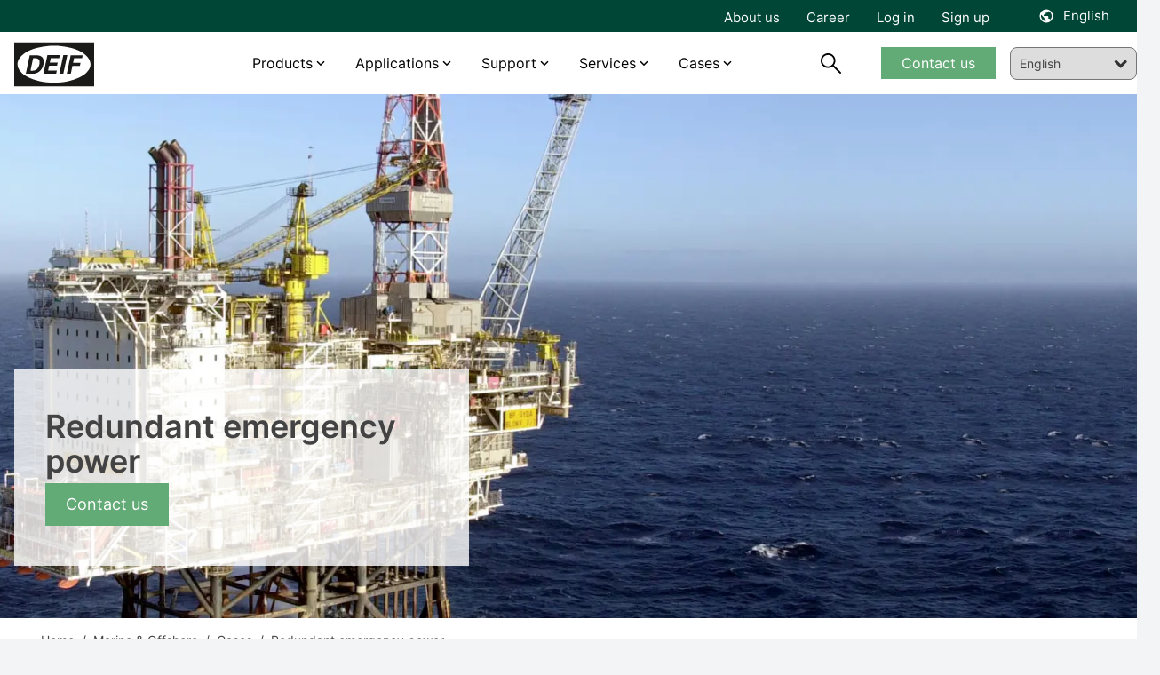

--- FILE ---
content_type: text/html; charset=utf-8
request_url: https://viewer.ipaper.io/deif/publications/osv-guide/-/embedded/perspective/spread/1/
body_size: 9167
content:


<!DOCTYPE html>
<html class="l-minipaper">
<head prefix="og: http://ogp.me/ns">
	<title>OSV guide</title>

	<meta charset="utf-8" />
	<meta name="viewport" content="initial-scale=1.0, minimum-scale=1.0, maximum-scale=1.0, user-scalable=no, width=device-width">

	<meta property="og:title" content="OSV guide" />
	<meta property="og:url" content="https://viewer.ipaper.io/deif/publications/osv-guide/" />
	<meta property="og:description" content="APPLICATION GUIDE Offshore support and specialised vessels Powered for safe, efficient, and reliable low-emission operations" />
	<meta property="og:image" content="https://pz-ipaper-production-flipbooks-cdn.b-cdn.net/OpenGraphImage.ashx?v=[base64]" />
	<meta property="og:type" content="website" />

	<meta name="robots" content="noarchive" />
	<meta name="robots" content="noimageindex" />
	<meta name="robots" content="nopreview" />
	<meta name="google" content="notranslate" />
	<meta name="description" content="APPLICATION GUIDE Offshore support and specialised vessels Powered for safe, efficient, and reliable low-emission operations" />

	<link rel="canonical" href="https://viewer.ipaper.io/deif/publications/osv-guide/" />
	
<style type="text/css">
	.l-minipaper{position:fixed;top:0;right:0;bottom:0;left:0;height:100%;width:100%;overflow:hidden}.l-minipaper.is-iframed{position:absolute}.l-minipaper__body{margin:0;width:100%;height:100%;overflow:hidden;-webkit-overflow-scrolling:touch;image-rendering:-webkit-optimize-contrast}.l-minipaper__body__link{position:fixed;top:0;right:0;bottom:0;left:0;display:block;cursor:pointer}.c-perspective{position:relative;width:100%;height:100%;overflow:hidden;cursor:pointer;-webkit-transition:all .2s ease-in-out;transition:all .2s ease-in-out}.c-perspective.is-loading{opacity:0}.c-perspective__stage{position:absolute;top:0;right:0;bottom:0;left:0;-webkit-perspective:5000px;perspective:5000px}.c-perspective__stage *{-webkit-transform-style:preserve-3d;transform-style:preserve-3d}.c-perspective__book{position:absolute;top:47.5%;left:50%;min-width:150%;-webkit-transform:translate(-50%,-45%) rotateX(35deg) rotate(-25deg) scale(.5);transform:translate(-50%,-45%) rotateX(35deg) rotate(-25deg) scale(.5)}.c-perspective__book__shadow{position:absolute;top:0;left:0;width:100%;height:100%;background-color:#888;-webkit-transform:translateZ(-4px);transform:translateZ(-4px)}.c-perspective__book__spine{width:4px;height:100%;position:absolute;top:0;left:50%;background-color:#555;-webkit-transform:rotateY(90deg);transform:rotateY(90deg);-webkit-transform-origin:0 50%;-ms-transform-origin:0 50%;transform-origin:0 50%}.c-perspective__book__stack{position:absolute;left:0;-webkit-transform-origin:0 100%;-ms-transform-origin:0 100%;transform-origin:0 100%;background-image:repeating-linear-gradient(0deg,#d5d5d5,#555 33%,#555 33.333%)}.c-perspective__book--bottom,.c-perspective__book__stack{bottom:0;width:100%;height:4px;-webkit-transform:rotateX(90deg);transform:rotateX(90deg);background-color:#555}.c-perspective__book--bottom{-webkit-transform-origin:50% 100%;-ms-transform-origin:50% 100%;transform-origin:50% 100%;background-image:repeating-linear-gradient(180deg,#d5d5d5,#555 33%,#555 33.333%)}.c-perspective__book__page{float:left;width:50%;-webkit-transition:-webkit-transform .5s ease-in-out .2s;transition:-webkit-transform .5s ease-in-out .2s;transition:transform .5s ease-in-out .2s;transition:transform .5s ease-in-out .2s,-webkit-transform .5s ease-in-out .2s}.c-perspective__book__page:before{position:absolute;top:0;right:0;bottom:0;left:0;display:block;content:"";-webkit-transform:translateZ(.1px);transform:translateZ(.1px)}.c-perspective__book__page__image{display:block;width:100%}.c-perspective__book__page__filler{position:absolute;top:0;right:0;bottom:0;left:0;-webkit-transition:-webkit-transform .5s ease-in-out .2s;transition:-webkit-transform .5s ease-in-out .2s;transition:transform .5s ease-in-out .2s;transition:transform .5s ease-in-out .2s,-webkit-transform .5s ease-in-out .2s}.c-perspective__book__page__filler--1{background-color:#d5d5d5}.c-perspective__book__page__filler--2{background-color:#c5c5c5}.c-perspective__book__page__filler--3{background-color:#b5b5b5}.c-perspective__book__page__filler--4{background-color:#a5a5a5}.c-perspective__book__page--left .c-perspective__book__page__filler--1{-webkit-transform:rotateY(-.25deg);transform:rotateY(-.25deg)}.c-perspective__book__page--right .c-perspective__book__page__filler--1{-webkit-transform:rotateY(2deg);transform:rotateY(2deg)}.c-perspective__book__page--left .c-perspective__book__page__filler--2{-webkit-transform:rotateY(-.5deg);transform:rotateY(-.5deg)}.c-perspective__book__page--right .c-perspective__book__page__filler--2{-webkit-transform:rotateY(4deg);transform:rotateY(4deg)}.c-perspective__book__page--left .c-perspective__book__page__filler--3{-webkit-transform:rotateY(-.75deg);transform:rotateY(-.75deg)}.c-perspective__book__page--right .c-perspective__book__page__filler--3{-webkit-transform:rotateY(6deg);transform:rotateY(6deg)}.c-perspective__book__page--left .c-perspective__book__page__filler--4{-webkit-transform:rotateY(-1deg);transform:rotateY(-1deg)}.c-perspective__book__page--right .c-perspective__book__page__filler--4{-webkit-transform:rotateY(8deg);transform:rotateY(8deg)}.c-perspective.is-loading .c-perspective__book__page--left .c-perspective__book__page__filler--1{-webkit-transform:rotateY(-.025deg);transform:rotateY(-.025deg)}.c-perspective.is-loading .c-perspective__book__page--right .c-perspective__book__page__filler--1{-webkit-transform:rotateY(.025deg);transform:rotateY(.025deg)}.c-perspective.is-loading .c-perspective__book__page--left .c-perspective__book__page__filler--2{-webkit-transform:rotateY(-.05deg);transform:rotateY(-.05deg)}.c-perspective.is-loading .c-perspective__book__page--right .c-perspective__book__page__filler--2{-webkit-transform:rotateY(.05deg);transform:rotateY(.05deg)}.c-perspective.is-loading .c-perspective__book__page--left .c-perspective__book__page__filler--3{-webkit-transform:rotateY(-.075deg);transform:rotateY(-.075deg)}.c-perspective.is-loading .c-perspective__book__page--right .c-perspective__book__page__filler--3{-webkit-transform:rotateY(.075deg);transform:rotateY(.075deg)}.c-perspective.is-loading .c-perspective__book__page--left .c-perspective__book__page__filler--4{-webkit-transform:rotateY(-.1deg);transform:rotateY(-.1deg)}.c-perspective.is-loading .c-perspective__book__page--right .c-perspective__book__page__filler--4{-webkit-transform:rotateY(.1deg);transform:rotateY(.1deg)}.c-perspective__book__page--left{-webkit-transform:rotateY(1deg);transform:rotateY(1deg);-webkit-transform-origin:100% 50%;-ms-transform-origin:100% 50%;transform-origin:100% 50%}.c-perspective__book__page--left .c-perspective__book__page__filler{-webkit-transform-origin:100% 50%;-ms-transform-origin:100% 50%;transform-origin:100% 50%}.c-perspective__book__page--left:before{background-image:-webkit-gradient(linear,left top,right top,from(rgba(0,0,0,0)),color-stop(0,rgba(0,0,0,0)),color-stop(75%,rgba(0,0,0,0)),color-stop(75%,hsla(0,0%,100%,0)),color-stop(87.5%,hsla(0,0%,100%,.25)),to(hsla(0,0%,100%,0)));background-image:linear-gradient(90deg,rgba(0,0,0,0),rgba(0,0,0,0),rgba(0,0,0,0) 75%,hsla(0,0%,100%,0) 0,hsla(0,0%,100%,.25) 87.5%,hsla(0,0%,100%,0))}.c-perspective.is-loading .c-perspective__book__page--left{-webkit-transform:rotateY(.1deg);transform:rotateY(.1deg)}.c-perspective__book__page--right{-webkit-transform:rotateY(-8deg);transform:rotateY(-8deg);-webkit-transform-origin:0 50%;-ms-transform-origin:0 50%;transform-origin:0 50%}.c-perspective__book__page--right .c-perspective__book__page__filler{-webkit-transform-origin:0 50%;-ms-transform-origin:0 50%;transform-origin:0 50%}.c-perspective__book__page--right:before{background-image:-webkit-gradient(linear,left top,right top,from(rgba(0,0,0,.125)),color-stop(12.5%,rgba(0,0,0,0)),color-stop(75%,rgba(0,0,0,0)),color-stop(75%,hsla(0,0%,100%,0)),color-stop(87.5%,hsla(0,0%,100%,.25)),to(hsla(0,0%,100%,0)));background-image:linear-gradient(90deg,rgba(0,0,0,.125),rgba(0,0,0,0) 12.5%,rgba(0,0,0,0) 75%,hsla(0,0%,100%,0) 0,hsla(0,0%,100%,.25) 87.5%,hsla(0,0%,100%,0))}.c-perspective.is-loading .c-perspective__book__page--right{-webkit-transform:rotateY(.1deg);transform:rotateY(.1deg)}.c-perspective__book--closed{min-width:75%}.c-perspective__book--closed .c-perspective__book__page{display:block;float:none;width:100%}.c-perspective__book--front .c-perspective__book__spine{left:0}.c-perspective__book--back .c-perspective__book__spine{left:100%}.c-perspective__book--back .c-perspective__book__page__filler--1{background-color:#d5d5d5}.c-perspective__book--back .c-perspective__book__page__filler--2{background-color:#c5c5c5}.c-perspective__book--back .c-perspective__book__page__filler--3{background-color:#b5b5b5}.c-perspective__book--back .c-perspective__book__page__filler--4{background-color:#a5a5a5}.c-perspective__book--back .c-perspective__book__page--left .c-perspective__book__page__filler--1{-webkit-transform:rotateY(-2deg);transform:rotateY(-2deg)}.c-perspective__book--back .c-perspective__book__page--right .c-perspective__book__page__filler--1{-webkit-transform:rotateY(2deg);transform:rotateY(2deg)}.c-perspective__book--back .c-perspective__book__page--left .c-perspective__book__page__filler--2{-webkit-transform:rotateY(-4deg);transform:rotateY(-4deg)}.c-perspective__book--back .c-perspective__book__page--right .c-perspective__book__page__filler--2{-webkit-transform:rotateY(4deg);transform:rotateY(4deg)}.c-perspective__book--back .c-perspective__book__page--left .c-perspective__book__page__filler--3{-webkit-transform:rotateY(-6deg);transform:rotateY(-6deg)}.c-perspective__book--back .c-perspective__book__page--right .c-perspective__book__page__filler--3{-webkit-transform:rotateY(6deg);transform:rotateY(6deg)}.c-perspective__book--back .c-perspective__book__page--left .c-perspective__book__page__filler--4{-webkit-transform:rotateY(-8deg);transform:rotateY(-8deg)}.c-perspective__book--back .c-perspective__book__page--left,.c-perspective__book--back .c-perspective__book__page--right .c-perspective__book__page__filler--4{-webkit-transform:rotateY(8deg);transform:rotateY(8deg)}.c-perspective__book--back .c-perspective__book__page--left:before{background-image:-webkit-gradient(linear,right top,left top,from(rgba(0,0,0,0)),color-stop(0,rgba(0,0,0,0)),color-stop(75%,rgba(0,0,0,0)),color-stop(75%,hsla(0,0%,100%,0)),color-stop(87.5%,hsla(0,0%,100%,.25)),to(hsla(0,0%,100%,0)));background-image:linear-gradient(-90deg,rgba(0,0,0,0),rgba(0,0,0,0),rgba(0,0,0,0) 75%,hsla(0,0%,100%,0) 0,hsla(0,0%,100%,.25) 87.5%,hsla(0,0%,100%,0))}html.no-preserve3d .c-perspective__stage{top:0;right:0;bottom:0;left:0;-webkit-transform:none;-ms-transform:none;transform:none}html.no-preserve3d .c-perspective__book{top:50%;left:50%;width:100%;min-width:0;-webkit-transform:translate(-50%,-50%) rotate(-15deg);-ms-transform:translate(-50%,-50%) rotate(-15deg);transform:translate(-50%,-50%) rotate(-15deg)}html.no-preserve3d .c-perspective__book__page{-webkit-transform:none;-ms-transform:none;transform:none}html.no-preserve3d .c-perspective__book__page:before,html.no-preserve3d .c-perspective__book__page__filler,html.no-preserve3d .c-perspective__book__spine,html.no-preserve3d .c-perspective__book__stack{display:none}html.no-preserve3d .c-perspective__book__shadow{background-color:rgba(0,0,0,0)}

</style>


</head>
<body class="l-minipaper__body">
	

	<div class="c-perspective is-loading" id="js-perspective">
		<div class="c-perspective__stage js-stage">
			<div class="
				c-perspective__book
				js-book
				c-perspective__book--closed
				c-perspective__book--front
				">

				
				<div class="c-perspective__book__spine"></div>
				<div class="c-perspective__book__stack"></div>
				<div class="c-perspective__book__shadow js-book-shadow"></div>

				
				<div
				class="
					c-perspective__book__page
					c-perspective__book__page--right
					js-page">

				<div class="c-perspective__book__page__filler c-perspective__book__page__filler--1"></div><div class="c-perspective__book__page__filler c-perspective__book__page__filler--2"></div><div class="c-perspective__book__page__filler c-perspective__book__page__filler--3"></div><div class="c-perspective__book__page__filler c-perspective__book__page__filler--4"></div>
				<img src="https://pz-ipaper-production-flipbooks-cdn.b-cdn.net/iPaper/Papers/b7d0ee4a-527b-4c94-a574-848b20163c3b/Pages/1/Normal.jpg?Policy=[base64]&Signature=jwPeQeRA1cuV5Sc0MPtfoonq7fT8OJsQ9U2ktbEGgOXa4gstqLzXvlBmtBX7se3SH~jGOFzI20NL4iXmP2HAtDD1PoMbc1s48Vli8LaiB4uGtwLuWGjTlnKVC-bUvdVGngw9z1VQWqJKjfZQE6lgVI5NTMVj8-rqhkgdWFqUxE0_&Key-Pair-Id=APKAIPGQN6BDBMBZ2LCA" data-index="0" class="c-perspective__book__page__image js-image" />
			</div>
			</div>
		</div>
	</div>

	<a class="l-minipaper__body__link" href="https://viewer.ipaper.io/deif/publications/osv-guide/" target="_blank"></a>

	<script type="text/javascript">
		!function(e){var t={};function n(r){if(t[r])return t[r].exports;var o=t[r]={i:r,l:!1,exports:{}};return e[r].call(o.exports,o,o.exports,n),o.l=!0,o.exports}n.m=e,n.c=t,n.d=function(e,t,r){n.o(e,t)||Object.defineProperty(e,t,{enumerable:!0,get:r})},n.r=function(e){"undefined"!=typeof Symbol&&Symbol.toStringTag&&Object.defineProperty(e,Symbol.toStringTag,{value:"Module"}),Object.defineProperty(e,"__esModule",{value:!0})},n.t=function(e,t){if(1&t&&(e=n(e)),8&t)return e;if(4&t&&"object"==typeof e&&e&&e.__esModule)return e;var r=Object.create(null);if(n.r(r),Object.defineProperty(r,"default",{enumerable:!0,value:e}),2&t&&"string"!=typeof e)for(var o in e)n.d(r,o,function(t){return e[t]}.bind(null,o));return r},n.n=function(e){var t=e&&e.__esModule?function(){return e.default}:function(){return e};return n.d(t,"a",t),t},n.o=function(e,t){return Object.prototype.hasOwnProperty.call(e,t)},n.p="/dist/",n(n.s=728)}({0:function(e,t,n){"use strict";n.r(t),n.d(t,"__extends",(function(){return o})),n.d(t,"__assign",(function(){return i})),n.d(t,"__rest",(function(){return a})),n.d(t,"__decorate",(function(){return s})),n.d(t,"__param",(function(){return c})),n.d(t,"__esDecorate",(function(){return u})),n.d(t,"__runInitializers",(function(){return l})),n.d(t,"__propKey",(function(){return f})),n.d(t,"__setFunctionName",(function(){return p})),n.d(t,"__metadata",(function(){return d})),n.d(t,"__awaiter",(function(){return h})),n.d(t,"__generator",(function(){return _})),n.d(t,"__createBinding",(function(){return y})),n.d(t,"__exportStar",(function(){return g})),n.d(t,"__values",(function(){return m})),n.d(t,"__read",(function(){return b})),n.d(t,"__spread",(function(){return w})),n.d(t,"__spreadArrays",(function(){return v})),n.d(t,"__spreadArray",(function(){return S})),n.d(t,"__await",(function(){return O})),n.d(t,"__asyncGenerator",(function(){return P})),n.d(t,"__asyncDelegator",(function(){return j})),n.d(t,"__asyncValues",(function(){return E})),n.d(t,"__makeTemplateObject",(function(){return M})),n.d(t,"__importStar",(function(){return I})),n.d(t,"__importDefault",(function(){return B})),n.d(t,"__classPrivateFieldGet",(function(){return T})),n.d(t,"__classPrivateFieldSet",(function(){return k})),n.d(t,"__classPrivateFieldIn",(function(){return A})),n.d(t,"__addDisposableResource",(function(){return C})),n.d(t,"__disposeResources",(function(){return D}));var r=function(e,t){return(r=Object.setPrototypeOf||{__proto__:[]}instanceof Array&&function(e,t){e.__proto__=t}||function(e,t){for(var n in t)Object.prototype.hasOwnProperty.call(t,n)&&(e[n]=t[n])})(e,t)};function o(e,t){if("function"!=typeof t&&null!==t)throw new TypeError("Class extends value "+String(t)+" is not a constructor or null");function n(){this.constructor=e}r(e,t),e.prototype=null===t?Object.create(t):(n.prototype=t.prototype,new n)}var i=function(){return(i=Object.assign||function(e){for(var t,n=1,r=arguments.length;n<r;n++)for(var o in t=arguments[n])Object.prototype.hasOwnProperty.call(t,o)&&(e[o]=t[o]);return e}).apply(this,arguments)};function a(e,t){var n={};for(var r in e)Object.prototype.hasOwnProperty.call(e,r)&&t.indexOf(r)<0&&(n[r]=e[r]);if(null!=e&&"function"==typeof Object.getOwnPropertySymbols){var o=0;for(r=Object.getOwnPropertySymbols(e);o<r.length;o++)t.indexOf(r[o])<0&&Object.prototype.propertyIsEnumerable.call(e,r[o])&&(n[r[o]]=e[r[o]])}return n}function s(e,t,n,r){var o,i=arguments.length,a=i<3?t:null===r?r=Object.getOwnPropertyDescriptor(t,n):r;if("object"==typeof Reflect&&"function"==typeof Reflect.decorate)a=Reflect.decorate(e,t,n,r);else for(var s=e.length-1;s>=0;s--)(o=e[s])&&(a=(i<3?o(a):i>3?o(t,n,a):o(t,n))||a);return i>3&&a&&Object.defineProperty(t,n,a),a}function c(e,t){return function(n,r){t(n,r,e)}}function u(e,t,n,r,o,i){function a(e){if(void 0!==e&&"function"!=typeof e)throw new TypeError("Function expected");return e}for(var s,c=r.kind,u="getter"===c?"get":"setter"===c?"set":"value",l=!t&&e?r.static?e:e.prototype:null,f=t||(l?Object.getOwnPropertyDescriptor(l,r.name):{}),p=!1,d=n.length-1;d>=0;d--){var h={};for(var _ in r)h[_]="access"===_?{}:r[_];for(var _ in r.access)h.access[_]=r.access[_];h.addInitializer=function(e){if(p)throw new TypeError("Cannot add initializers after decoration has completed");i.push(a(e||null))};var y=(0,n[d])("accessor"===c?{get:f.get,set:f.set}:f[u],h);if("accessor"===c){if(void 0===y)continue;if(null===y||"object"!=typeof y)throw new TypeError("Object expected");(s=a(y.get))&&(f.get=s),(s=a(y.set))&&(f.set=s),(s=a(y.init))&&o.unshift(s)}else(s=a(y))&&("field"===c?o.unshift(s):f[u]=s)}l&&Object.defineProperty(l,r.name,f),p=!0}function l(e,t,n){for(var r=arguments.length>2,o=0;o<t.length;o++)n=r?t[o].call(e,n):t[o].call(e);return r?n:void 0}function f(e){return"symbol"==typeof e?e:"".concat(e)}function p(e,t,n){return"symbol"==typeof t&&(t=t.description?"[".concat(t.description,"]"):""),Object.defineProperty(e,"name",{configurable:!0,value:n?"".concat(n," ",t):t})}function d(e,t){if("object"==typeof Reflect&&"function"==typeof Reflect.metadata)return Reflect.metadata(e,t)}function h(e,t,n,r){return new(n||(n=Promise))((function(o,i){function a(e){try{c(r.next(e))}catch(e){i(e)}}function s(e){try{c(r.throw(e))}catch(e){i(e)}}function c(e){var t;e.done?o(e.value):(t=e.value,t instanceof n?t:new n((function(e){e(t)}))).then(a,s)}c((r=r.apply(e,t||[])).next())}))}function _(e,t){var n,r,o,i,a={label:0,sent:function(){if(1&o[0])throw o[1];return o[1]},trys:[],ops:[]};return i={next:s(0),throw:s(1),return:s(2)},"function"==typeof Symbol&&(i[Symbol.iterator]=function(){return this}),i;function s(s){return function(c){return function(s){if(n)throw new TypeError("Generator is already executing.");for(;i&&(i=0,s[0]&&(a=0)),a;)try{if(n=1,r&&(o=2&s[0]?r.return:s[0]?r.throw||((o=r.return)&&o.call(r),0):r.next)&&!(o=o.call(r,s[1])).done)return o;switch(r=0,o&&(s=[2&s[0],o.value]),s[0]){case 0:case 1:o=s;break;case 4:return a.label++,{value:s[1],done:!1};case 5:a.label++,r=s[1],s=[0];continue;case 7:s=a.ops.pop(),a.trys.pop();continue;default:if(!(o=a.trys,(o=o.length>0&&o[o.length-1])||6!==s[0]&&2!==s[0])){a=0;continue}if(3===s[0]&&(!o||s[1]>o[0]&&s[1]<o[3])){a.label=s[1];break}if(6===s[0]&&a.label<o[1]){a.label=o[1],o=s;break}if(o&&a.label<o[2]){a.label=o[2],a.ops.push(s);break}o[2]&&a.ops.pop(),a.trys.pop();continue}s=t.call(e,a)}catch(e){s=[6,e],r=0}finally{n=o=0}if(5&s[0])throw s[1];return{value:s[0]?s[1]:void 0,done:!0}}([s,c])}}}var y=Object.create?function(e,t,n,r){void 0===r&&(r=n);var o=Object.getOwnPropertyDescriptor(t,n);o&&!("get"in o?!t.__esModule:o.writable||o.configurable)||(o={enumerable:!0,get:function(){return t[n]}}),Object.defineProperty(e,r,o)}:function(e,t,n,r){void 0===r&&(r=n),e[r]=t[n]};function g(e,t){for(var n in e)"default"===n||Object.prototype.hasOwnProperty.call(t,n)||y(t,e,n)}function m(e){var t="function"==typeof Symbol&&Symbol.iterator,n=t&&e[t],r=0;if(n)return n.call(e);if(e&&"number"==typeof e.length)return{next:function(){return e&&r>=e.length&&(e=void 0),{value:e&&e[r++],done:!e}}};throw new TypeError(t?"Object is not iterable.":"Symbol.iterator is not defined.")}function b(e,t){var n="function"==typeof Symbol&&e[Symbol.iterator];if(!n)return e;var r,o,i=n.call(e),a=[];try{for(;(void 0===t||t-- >0)&&!(r=i.next()).done;)a.push(r.value)}catch(e){o={error:e}}finally{try{r&&!r.done&&(n=i.return)&&n.call(i)}finally{if(o)throw o.error}}return a}function w(){for(var e=[],t=0;t<arguments.length;t++)e=e.concat(b(arguments[t]));return e}function v(){for(var e=0,t=0,n=arguments.length;t<n;t++)e+=arguments[t].length;var r=Array(e),o=0;for(t=0;t<n;t++)for(var i=arguments[t],a=0,s=i.length;a<s;a++,o++)r[o]=i[a];return r}function S(e,t,n){if(n||2===arguments.length)for(var r,o=0,i=t.length;o<i;o++)!r&&o in t||(r||(r=Array.prototype.slice.call(t,0,o)),r[o]=t[o]);return e.concat(r||Array.prototype.slice.call(t))}function O(e){return this instanceof O?(this.v=e,this):new O(e)}function P(e,t,n){if(!Symbol.asyncIterator)throw new TypeError("Symbol.asyncIterator is not defined.");var r,o=n.apply(e,t||[]),i=[];return r={},a("next"),a("throw"),a("return"),r[Symbol.asyncIterator]=function(){return this},r;function a(e){o[e]&&(r[e]=function(t){return new Promise((function(n,r){i.push([e,t,n,r])>1||s(e,t)}))})}function s(e,t){try{(n=o[e](t)).value instanceof O?Promise.resolve(n.value.v).then(c,u):l(i[0][2],n)}catch(e){l(i[0][3],e)}var n}function c(e){s("next",e)}function u(e){s("throw",e)}function l(e,t){e(t),i.shift(),i.length&&s(i[0][0],i[0][1])}}function j(e){var t,n;return t={},r("next"),r("throw",(function(e){throw e})),r("return"),t[Symbol.iterator]=function(){return this},t;function r(r,o){t[r]=e[r]?function(t){return(n=!n)?{value:O(e[r](t)),done:!1}:o?o(t):t}:o}}function E(e){if(!Symbol.asyncIterator)throw new TypeError("Symbol.asyncIterator is not defined.");var t,n=e[Symbol.asyncIterator];return n?n.call(e):(e=m(e),t={},r("next"),r("throw"),r("return"),t[Symbol.asyncIterator]=function(){return this},t);function r(n){t[n]=e[n]&&function(t){return new Promise((function(r,o){(function(e,t,n,r){Promise.resolve(r).then((function(t){e({value:t,done:n})}),t)})(r,o,(t=e[n](t)).done,t.value)}))}}}function M(e,t){return Object.defineProperty?Object.defineProperty(e,"raw",{value:t}):e.raw=t,e}var x=Object.create?function(e,t){Object.defineProperty(e,"default",{enumerable:!0,value:t})}:function(e,t){e.default=t};function I(e){if(e&&e.__esModule)return e;var t={};if(null!=e)for(var n in e)"default"!==n&&Object.prototype.hasOwnProperty.call(e,n)&&y(t,e,n);return x(t,e),t}function B(e){return e&&e.__esModule?e:{default:e}}function T(e,t,n,r){if("a"===n&&!r)throw new TypeError("Private accessor was defined without a getter");if("function"==typeof t?e!==t||!r:!t.has(e))throw new TypeError("Cannot read private member from an object whose class did not declare it");return"m"===n?r:"a"===n?r.call(e):r?r.value:t.get(e)}function k(e,t,n,r,o){if("m"===r)throw new TypeError("Private method is not writable");if("a"===r&&!o)throw new TypeError("Private accessor was defined without a setter");if("function"==typeof t?e!==t||!o:!t.has(e))throw new TypeError("Cannot write private member to an object whose class did not declare it");return"a"===r?o.call(e,n):o?o.value=n:t.set(e,n),n}function A(e,t){if(null===t||"object"!=typeof t&&"function"!=typeof t)throw new TypeError("Cannot use 'in' operator on non-object");return"function"==typeof e?t===e:e.has(t)}function C(e,t,n){if(null!=t){if("object"!=typeof t&&"function"!=typeof t)throw new TypeError("Object expected.");var r;if(n){if(!Symbol.asyncDispose)throw new TypeError("Symbol.asyncDispose is not defined.");r=t[Symbol.asyncDispose]}if(void 0===r){if(!Symbol.dispose)throw new TypeError("Symbol.dispose is not defined.");r=t[Symbol.dispose]}if("function"!=typeof r)throw new TypeError("Object not disposable.");e.stack.push({value:t,dispose:r,async:n})}else n&&e.stack.push({async:!0});return t}var R="function"==typeof SuppressedError?SuppressedError:function(e,t,n){var r=new Error(n);return r.name="SuppressedError",r.error=e,r.suppressed=t,r};function D(e){function t(t){e.error=e.hasError?new R(t,e.error,"An error was suppressed during disposal."):t,e.hasError=!0}return function n(){for(;e.stack.length;){var r=e.stack.pop();try{var o=r.dispose&&r.dispose.call(r.value);if(r.async)return Promise.resolve(o).then(n,(function(e){return t(e),n()}))}catch(e){t(e)}}if(e.hasError)throw e.error}()}t.default={__extends:o,__assign:i,__rest:a,__decorate:s,__param:c,__metadata:d,__awaiter:h,__generator:_,__createBinding:y,__exportStar:g,__values:m,__read:b,__spread:w,__spreadArrays:v,__spreadArray:S,__await:O,__asyncGenerator:P,__asyncDelegator:j,__asyncValues:E,__makeTemplateObject:M,__importStar:I,__importDefault:B,__classPrivateFieldGet:T,__classPrivateFieldSet:k,__classPrivateFieldIn:A,__addDisposableResource:C,__disposeResources:D}},288:function(e,t,n){"use strict";Object.defineProperty(t,"__esModule",{value:!0}),t.awaitImageLoadAsync=t.fitWithinBounds=void 0,t.fitWithinBounds=function(e,t,n,r){var o=e/t;return n/r>=o?e=(t=r)*o:t=(e=n)/o,{width:Math.floor(e),height:Math.floor(t)}},t.awaitImageLoadAsync=function(e){return new Promise((function(t){e.onload=function(){t(e)},e.onerror=function(){t(e)},e.complete&&t(e)}))}},407:function(e,t,n){"use strict";var r,o;Object.defineProperty(t,"__esModule",{value:!0}),t.MinipaperImageSizeFileName=t.MinipaperImageSize=void 0,function(e){e.Thumb="thumb",e.Normal="normal",e.Zoom="zoom"}(r||(t.MinipaperImageSize=r={})),function(e){e.Thumb="Thumb.jpg",e.Normal="Normal.jpg",e.Zoom="Zoom.jpg"}(o||(t.MinipaperImageSizeFileName=o={}))},408:function(e,t,n){"use strict";Object.defineProperty(t,"__esModule",{value:!0}),t.getViewportDimensions=void 0,t.getViewportDimensions=function(){return{width:document.documentElement.clientWidth,height:document.documentElement.clientHeight}}},452:function(e,t,n){"use strict";Object.defineProperty(t,"__esModule",{value:!0});var r=n(288),o=n(453),i=n(288),a=n(408),s=function(){function e(e,t,n){if(this._stageScale=.9,this._spreadBoxShadowColor="rgba(0,0,0,0.5)",this._refs={},this._stateCssClassNames={IS_LOADING:"is-loading"},window!==window.parent&&document.documentElement.classList.add("is-iframed"),!e)throw new ReferenceError("'el' is not defined");if(!(e instanceof HTMLElement))throw new TypeError("'el' should be of type HTMLElement");if(!n)throw new ReferenceError("'selectors' is not defined");this._config=t,this._urlHelper=new o.default(this._config.aws.policy,this._config.aws.url),this._el=e,this._selectors=n,this._refs.spreads=this._el.getElementsByClassName(this._selectors.SPREAD),this._refs.images=this._el.getElementsByClassName(this._selectors.IMAGE),window.addEventListener("resize",this._onWindowResize.bind(this)),this._waitForStartingImagesToLoadAsync().then(this._onReady.bind(this))}return Object.defineProperty(e.prototype,"_imageElements",{get:function(){return[].slice.call(this._refs.images)},enumerable:!1,configurable:!0}),Object.defineProperty(e.prototype,"_isSpread",{get:function(){return this._imageElements.length>=2},enumerable:!1,configurable:!0}),Object.defineProperty(e.prototype,"_stageWidth",{get:function(){return Math.floor((0,a.getViewportDimensions)().width*this._stageScale)},enumerable:!1,configurable:!0}),Object.defineProperty(e.prototype,"_stageHeight",{get:function(){return Math.floor((0,a.getViewportDimensions)().height*this._stageScale)},enumerable:!1,configurable:!0}),Object.defineProperty(e.prototype,"_optimalImageDimensions",{get:function(){var e=this._stageWidth/(this._isSpread?2:1),t=this._stageHeight;return(0,r.fitWithinBounds)(this._config.paperSettings.normalImageWidth,this._config.paperSettings.normalImageHeight,e,t)},enumerable:!1,configurable:!0}),e.prototype._onReady=function(){this._fitContentsToStage(),this._setSpreadBoxShadows(),this._el.classList.remove(this._stateCssClassNames.IS_LOADING)},e.prototype._onWindowResize=function(){this._fitContentsToStage(),this._setSpreadBoxShadows()},e.prototype._waitForStartingImagesToLoadAsync=function(){return Promise.all(this._imageElements.map(i.awaitImageLoadAsync))},e.prototype._fitContentsToStage=function(){this._imageElements.forEach(this._fitImageToStage.bind(this))},e.prototype._fitImageToStage=function(e){e.style.width="".concat(this._optimalImageDimensions.width,"px"),e.style.height="".concat(this._optimalImageDimensions.height,"px")},e.prototype._setSpreadBoxShadows=function(){[].slice.call(this._refs.spreads).forEach(this._setSpreadBoxShadow.bind(this))},e.prototype._setSpreadBoxShadow=function(e){var t=Math.round(2*this._imageElements[0].offsetWidth/85);e.style.boxShadow="0 0 ".concat(t,"px 0 ").concat(this._spreadBoxShadowColor)},e}();t.default=s},453:function(e,t,n){"use strict";Object.defineProperty(t,"__esModule",{value:!0});var r=n(407),o=function(){function e(e,t){this._awsPolicy=e,this._awsUrl=t}return e.prototype.getPageImageUrl=function(e,t){var n,o=((n={})[r.MinipaperImageSize.Thumb]=r.MinipaperImageSizeFileName.Thumb,n[r.MinipaperImageSize.Normal]=r.MinipaperImageSizeFileName.Normal,n[r.MinipaperImageSize.Zoom]=r.MinipaperImageSizeFileName.Zoom,n);return"".concat(this._awsUrl,"Pages/").concat(e+1,"/").concat(o[t],"?").concat(this._awsPolicy)},e}();t.default=o},728:function(e,t,n){n(729),e.exports=n(731)},729:function(e,t,n){"use strict";Object.defineProperty(t,"__esModule",{value:!0}),t.PerspectiveSpread=void 0;var r=n(0),o=n(452),i=n(288),a=n(730),s=function(e){function t(t,n,r){var o=e.call(this,t,n,r)||this;return o._bookRotationAsDegree=15,o._perspectiveBookMinWidthAsPercent=75,o._perspectiveBookScalingFactor=.9,Object.assign(o._selectors,r),o._refs.stage=o._el.getElementsByClassName(o._selectors.STAGE)[0],o._refs.book=o._el.getElementsByClassName(o._selectors.BOOK)[0],o._refs.bookShadow=o._el.getElementsByClassName(o._selectors.BOOK_SHADOW)[0],o._refs.pages=o._el.getElementsByClassName(o._selectors.PAGE),o._refs.images=o._el.getElementsByClassName(o._selectors.IMAGE),o._setBookProperties(),o._setBookStyles(),o}return r.__extends(t,e),Object.defineProperty(t.prototype,"_optimalImageDimensions",{get:function(){var e=this._getBoundingClientRect(this._pageElements,"width"),t=this._getBoundingClientRect(this._pageElements,"height");return{width:Math.max.apply(Math,r.__spreadArray([],r.__read(e),!1)),height:Math.min.apply(Math,r.__spreadArray([],r.__read(t),!1))}},enumerable:!1,configurable:!0}),Object.defineProperty(t.prototype,"_pageElements",{get:function(){return[].slice.call(this._refs.pages)},enumerable:!1,configurable:!0}),t.prototype._fitContentsToStage=function(){var e=this._config.paperSettings.normalImageWidth*(this._isSpread?2:1),t=this._config.paperSettings.normalImageHeight,n=this._getBoundingClientRect(this._refs.stage,"width")-e/85,r=this._getBoundingClientRect(this._refs.stage,"height")-e/85,o=(0,a.degreeToRadian)(this._bookRotationAsDegree),s=e*Math.cos(o)+t*Math.sin(o),c=e*Math.sin(o)+t*Math.cos(o),u=(0,i.fitWithinBounds)(s,c,n,r),l=Math.cos(o),f=Math.sin(o),p=1/(Math.pow(l,2)-Math.pow(f,2))*(u.width*l-u.height*f),d=1/(Math.pow(l,2)-Math.pow(f,2))*(u.height*l-u.width*f),h=this._perspectiveBookScalingFactor;this._refs.book.style.minWidth="0px",this._refs.book.style.width="".concat(Math.floor(2*p*h),"px"),this._refs.book.style.height="".concat(Math.floor(2*d*h),"px")},t.prototype._setBookProperties=function(){var e,t,n=this._config.paperSettings.numberOfPages,r=Math.max(1,Math.min(this._config.queryString.page||1,n)),o=this._config.paperSettings.isStartOnSpread;o&&r%2==0||!o&&r%2!=0?(e=r-1,t=r):(o&&r%2!=0||!o&&r%2==0)&&(e=r,t=r+1),t>n&&(t=null),e<1&&(e=null),this._pageCount=n,this._leftPageNumber=e,this._rightPageNumber=t},t.prototype._setBookStyles=function(){this._refs.book.style.minWidth="".concat(this._perspectiveBookMinWidthAsPercent*(this._isSpread?1:2),"%")},t.prototype._setBoxSpreadShadows=function(){var e=this._getBoundingClientRect(this._refs.book,"width"),t=Math.round(e/85),n=Math.round(e/-85),r=Math.round(e/15),o=Math.round(e/85),i=this._spreadBoxShadowColor;!this._isBookOpen&&this._isBookBackCoverVisible&&(t=0),this._refs.bookShadow.style.boxShadow="\n\t\t\t".concat(t,"px\n\t\t\t").concat(n,"px\n\t\t\t").concat(r,"px\n\t\t\t").concat(o,"px\n\t\t\t").concat(i)},t.prototype._getBoundingClientRect=function(e,t){function n(e,t){var n=e.getBoundingClientRect();return t&&t in n?n[t]:n}return Array.isArray(e)?e.map((function(e){return n(e,t)})):n(e,t)},Object.defineProperty(t.prototype,"_isBookOpen",{get:function(){return!(!this._leftPageNumber||!this._rightPageNumber)},enumerable:!1,configurable:!0}),Object.defineProperty(t.prototype,"_isBookBackCoverVisible",{get:function(){return!this._isBookOpen&&this._pageCount>=this._config.paperSettings.numberOfPages},enumerable:!1,configurable:!0}),t}(o.default);t.PerspectiveSpread=s;new s(document.getElementById("js-perspective"),{"queryString":{"page":1},"paperSettings":{"isStartOnSpread":false,"numberOfPages":36,"paperCompleteUrl":"https://viewer.ipaper.io/deif/publications/osv-guide/","thumbImageWidth":100,"thumbImageHeight":141,"normalImageWidth":703,"normalImageHeight":995,"zoomImageWidth":1143,"zoomImageHeight":1617,"seoPageText":"APPLICATION GUIDE Offshore support and specialised vessels Powered for safe, efficient, and reliable low-emission operations","metaDescription":"APPLICATION GUIDE Offshore support and specialised vessels Powered for safe, efficient, and reliable low-emission operations","pageTitle":"OSV guide","openGraphTitle":"OSV guide","openGraphImage":"https://pz-ipaper-production-flipbooks-cdn.b-cdn.net/OpenGraphImage.ashx?v=[base64]","openGraphDescription":"APPLICATION GUIDE Offshore support and specialised vessels Powered for safe, efficient, and reliable low-emission operations"},"aws":{"policy":"Policy=[base64]\u0026Signature=jwPeQeRA1cuV5Sc0MPtfoonq7fT8OJsQ9U2ktbEGgOXa4gstqLzXvlBmtBX7se3SH~jGOFzI20NL4iXmP2HAtDD1PoMbc1s48Vli8LaiB4uGtwLuWGjTlnKVC-bUvdVGngw9z1VQWqJKjfZQE6lgVI5NTMVj8-rqhkgdWFqUxE0_\u0026Key-Pair-Id=APKAIPGQN6BDBMBZ2LCA","url":"https://pz-ipaper-production-flipbooks-cdn.b-cdn.net/iPaper/Papers/b7d0ee4a-527b-4c94-a574-848b20163c3b/"}},{STAGE:"js-stage",BOOK:"js-book",BOOK_SHADOW:"js-book-shadow",SPREAD:"js-book-shadow",PAGE:"js-page",IMAGE:"js-image"})},730:function(e,t,n){"use strict";Object.defineProperty(t,"__esModule",{value:!0}),t.degreeToRadian=void 0,t.degreeToRadian=function(e){return 2*e*Math.PI/360}},731:function(e,t,n){"use strict";n.r(t)}});
	</script>

</body>
</html>





--- FILE ---
content_type: text/html; charset=utf-8
request_url: https://www.google.com/recaptcha/api2/anchor?ar=1&k=6Lf1QnwaAAAAAGeLG11gU6TXw6J9PpAt687LjTIF&co=aHR0cHM6Ly93d3cuZGVpZi5jb206NDQz&hl=en&v=PoyoqOPhxBO7pBk68S4YbpHZ&size=invisible&anchor-ms=20000&execute-ms=30000&cb=w6nwedxrdre5
body_size: 48434
content:
<!DOCTYPE HTML><html dir="ltr" lang="en"><head><meta http-equiv="Content-Type" content="text/html; charset=UTF-8">
<meta http-equiv="X-UA-Compatible" content="IE=edge">
<title>reCAPTCHA</title>
<style type="text/css">
/* cyrillic-ext */
@font-face {
  font-family: 'Roboto';
  font-style: normal;
  font-weight: 400;
  font-stretch: 100%;
  src: url(//fonts.gstatic.com/s/roboto/v48/KFO7CnqEu92Fr1ME7kSn66aGLdTylUAMa3GUBHMdazTgWw.woff2) format('woff2');
  unicode-range: U+0460-052F, U+1C80-1C8A, U+20B4, U+2DE0-2DFF, U+A640-A69F, U+FE2E-FE2F;
}
/* cyrillic */
@font-face {
  font-family: 'Roboto';
  font-style: normal;
  font-weight: 400;
  font-stretch: 100%;
  src: url(//fonts.gstatic.com/s/roboto/v48/KFO7CnqEu92Fr1ME7kSn66aGLdTylUAMa3iUBHMdazTgWw.woff2) format('woff2');
  unicode-range: U+0301, U+0400-045F, U+0490-0491, U+04B0-04B1, U+2116;
}
/* greek-ext */
@font-face {
  font-family: 'Roboto';
  font-style: normal;
  font-weight: 400;
  font-stretch: 100%;
  src: url(//fonts.gstatic.com/s/roboto/v48/KFO7CnqEu92Fr1ME7kSn66aGLdTylUAMa3CUBHMdazTgWw.woff2) format('woff2');
  unicode-range: U+1F00-1FFF;
}
/* greek */
@font-face {
  font-family: 'Roboto';
  font-style: normal;
  font-weight: 400;
  font-stretch: 100%;
  src: url(//fonts.gstatic.com/s/roboto/v48/KFO7CnqEu92Fr1ME7kSn66aGLdTylUAMa3-UBHMdazTgWw.woff2) format('woff2');
  unicode-range: U+0370-0377, U+037A-037F, U+0384-038A, U+038C, U+038E-03A1, U+03A3-03FF;
}
/* math */
@font-face {
  font-family: 'Roboto';
  font-style: normal;
  font-weight: 400;
  font-stretch: 100%;
  src: url(//fonts.gstatic.com/s/roboto/v48/KFO7CnqEu92Fr1ME7kSn66aGLdTylUAMawCUBHMdazTgWw.woff2) format('woff2');
  unicode-range: U+0302-0303, U+0305, U+0307-0308, U+0310, U+0312, U+0315, U+031A, U+0326-0327, U+032C, U+032F-0330, U+0332-0333, U+0338, U+033A, U+0346, U+034D, U+0391-03A1, U+03A3-03A9, U+03B1-03C9, U+03D1, U+03D5-03D6, U+03F0-03F1, U+03F4-03F5, U+2016-2017, U+2034-2038, U+203C, U+2040, U+2043, U+2047, U+2050, U+2057, U+205F, U+2070-2071, U+2074-208E, U+2090-209C, U+20D0-20DC, U+20E1, U+20E5-20EF, U+2100-2112, U+2114-2115, U+2117-2121, U+2123-214F, U+2190, U+2192, U+2194-21AE, U+21B0-21E5, U+21F1-21F2, U+21F4-2211, U+2213-2214, U+2216-22FF, U+2308-230B, U+2310, U+2319, U+231C-2321, U+2336-237A, U+237C, U+2395, U+239B-23B7, U+23D0, U+23DC-23E1, U+2474-2475, U+25AF, U+25B3, U+25B7, U+25BD, U+25C1, U+25CA, U+25CC, U+25FB, U+266D-266F, U+27C0-27FF, U+2900-2AFF, U+2B0E-2B11, U+2B30-2B4C, U+2BFE, U+3030, U+FF5B, U+FF5D, U+1D400-1D7FF, U+1EE00-1EEFF;
}
/* symbols */
@font-face {
  font-family: 'Roboto';
  font-style: normal;
  font-weight: 400;
  font-stretch: 100%;
  src: url(//fonts.gstatic.com/s/roboto/v48/KFO7CnqEu92Fr1ME7kSn66aGLdTylUAMaxKUBHMdazTgWw.woff2) format('woff2');
  unicode-range: U+0001-000C, U+000E-001F, U+007F-009F, U+20DD-20E0, U+20E2-20E4, U+2150-218F, U+2190, U+2192, U+2194-2199, U+21AF, U+21E6-21F0, U+21F3, U+2218-2219, U+2299, U+22C4-22C6, U+2300-243F, U+2440-244A, U+2460-24FF, U+25A0-27BF, U+2800-28FF, U+2921-2922, U+2981, U+29BF, U+29EB, U+2B00-2BFF, U+4DC0-4DFF, U+FFF9-FFFB, U+10140-1018E, U+10190-1019C, U+101A0, U+101D0-101FD, U+102E0-102FB, U+10E60-10E7E, U+1D2C0-1D2D3, U+1D2E0-1D37F, U+1F000-1F0FF, U+1F100-1F1AD, U+1F1E6-1F1FF, U+1F30D-1F30F, U+1F315, U+1F31C, U+1F31E, U+1F320-1F32C, U+1F336, U+1F378, U+1F37D, U+1F382, U+1F393-1F39F, U+1F3A7-1F3A8, U+1F3AC-1F3AF, U+1F3C2, U+1F3C4-1F3C6, U+1F3CA-1F3CE, U+1F3D4-1F3E0, U+1F3ED, U+1F3F1-1F3F3, U+1F3F5-1F3F7, U+1F408, U+1F415, U+1F41F, U+1F426, U+1F43F, U+1F441-1F442, U+1F444, U+1F446-1F449, U+1F44C-1F44E, U+1F453, U+1F46A, U+1F47D, U+1F4A3, U+1F4B0, U+1F4B3, U+1F4B9, U+1F4BB, U+1F4BF, U+1F4C8-1F4CB, U+1F4D6, U+1F4DA, U+1F4DF, U+1F4E3-1F4E6, U+1F4EA-1F4ED, U+1F4F7, U+1F4F9-1F4FB, U+1F4FD-1F4FE, U+1F503, U+1F507-1F50B, U+1F50D, U+1F512-1F513, U+1F53E-1F54A, U+1F54F-1F5FA, U+1F610, U+1F650-1F67F, U+1F687, U+1F68D, U+1F691, U+1F694, U+1F698, U+1F6AD, U+1F6B2, U+1F6B9-1F6BA, U+1F6BC, U+1F6C6-1F6CF, U+1F6D3-1F6D7, U+1F6E0-1F6EA, U+1F6F0-1F6F3, U+1F6F7-1F6FC, U+1F700-1F7FF, U+1F800-1F80B, U+1F810-1F847, U+1F850-1F859, U+1F860-1F887, U+1F890-1F8AD, U+1F8B0-1F8BB, U+1F8C0-1F8C1, U+1F900-1F90B, U+1F93B, U+1F946, U+1F984, U+1F996, U+1F9E9, U+1FA00-1FA6F, U+1FA70-1FA7C, U+1FA80-1FA89, U+1FA8F-1FAC6, U+1FACE-1FADC, U+1FADF-1FAE9, U+1FAF0-1FAF8, U+1FB00-1FBFF;
}
/* vietnamese */
@font-face {
  font-family: 'Roboto';
  font-style: normal;
  font-weight: 400;
  font-stretch: 100%;
  src: url(//fonts.gstatic.com/s/roboto/v48/KFO7CnqEu92Fr1ME7kSn66aGLdTylUAMa3OUBHMdazTgWw.woff2) format('woff2');
  unicode-range: U+0102-0103, U+0110-0111, U+0128-0129, U+0168-0169, U+01A0-01A1, U+01AF-01B0, U+0300-0301, U+0303-0304, U+0308-0309, U+0323, U+0329, U+1EA0-1EF9, U+20AB;
}
/* latin-ext */
@font-face {
  font-family: 'Roboto';
  font-style: normal;
  font-weight: 400;
  font-stretch: 100%;
  src: url(//fonts.gstatic.com/s/roboto/v48/KFO7CnqEu92Fr1ME7kSn66aGLdTylUAMa3KUBHMdazTgWw.woff2) format('woff2');
  unicode-range: U+0100-02BA, U+02BD-02C5, U+02C7-02CC, U+02CE-02D7, U+02DD-02FF, U+0304, U+0308, U+0329, U+1D00-1DBF, U+1E00-1E9F, U+1EF2-1EFF, U+2020, U+20A0-20AB, U+20AD-20C0, U+2113, U+2C60-2C7F, U+A720-A7FF;
}
/* latin */
@font-face {
  font-family: 'Roboto';
  font-style: normal;
  font-weight: 400;
  font-stretch: 100%;
  src: url(//fonts.gstatic.com/s/roboto/v48/KFO7CnqEu92Fr1ME7kSn66aGLdTylUAMa3yUBHMdazQ.woff2) format('woff2');
  unicode-range: U+0000-00FF, U+0131, U+0152-0153, U+02BB-02BC, U+02C6, U+02DA, U+02DC, U+0304, U+0308, U+0329, U+2000-206F, U+20AC, U+2122, U+2191, U+2193, U+2212, U+2215, U+FEFF, U+FFFD;
}
/* cyrillic-ext */
@font-face {
  font-family: 'Roboto';
  font-style: normal;
  font-weight: 500;
  font-stretch: 100%;
  src: url(//fonts.gstatic.com/s/roboto/v48/KFO7CnqEu92Fr1ME7kSn66aGLdTylUAMa3GUBHMdazTgWw.woff2) format('woff2');
  unicode-range: U+0460-052F, U+1C80-1C8A, U+20B4, U+2DE0-2DFF, U+A640-A69F, U+FE2E-FE2F;
}
/* cyrillic */
@font-face {
  font-family: 'Roboto';
  font-style: normal;
  font-weight: 500;
  font-stretch: 100%;
  src: url(//fonts.gstatic.com/s/roboto/v48/KFO7CnqEu92Fr1ME7kSn66aGLdTylUAMa3iUBHMdazTgWw.woff2) format('woff2');
  unicode-range: U+0301, U+0400-045F, U+0490-0491, U+04B0-04B1, U+2116;
}
/* greek-ext */
@font-face {
  font-family: 'Roboto';
  font-style: normal;
  font-weight: 500;
  font-stretch: 100%;
  src: url(//fonts.gstatic.com/s/roboto/v48/KFO7CnqEu92Fr1ME7kSn66aGLdTylUAMa3CUBHMdazTgWw.woff2) format('woff2');
  unicode-range: U+1F00-1FFF;
}
/* greek */
@font-face {
  font-family: 'Roboto';
  font-style: normal;
  font-weight: 500;
  font-stretch: 100%;
  src: url(//fonts.gstatic.com/s/roboto/v48/KFO7CnqEu92Fr1ME7kSn66aGLdTylUAMa3-UBHMdazTgWw.woff2) format('woff2');
  unicode-range: U+0370-0377, U+037A-037F, U+0384-038A, U+038C, U+038E-03A1, U+03A3-03FF;
}
/* math */
@font-face {
  font-family: 'Roboto';
  font-style: normal;
  font-weight: 500;
  font-stretch: 100%;
  src: url(//fonts.gstatic.com/s/roboto/v48/KFO7CnqEu92Fr1ME7kSn66aGLdTylUAMawCUBHMdazTgWw.woff2) format('woff2');
  unicode-range: U+0302-0303, U+0305, U+0307-0308, U+0310, U+0312, U+0315, U+031A, U+0326-0327, U+032C, U+032F-0330, U+0332-0333, U+0338, U+033A, U+0346, U+034D, U+0391-03A1, U+03A3-03A9, U+03B1-03C9, U+03D1, U+03D5-03D6, U+03F0-03F1, U+03F4-03F5, U+2016-2017, U+2034-2038, U+203C, U+2040, U+2043, U+2047, U+2050, U+2057, U+205F, U+2070-2071, U+2074-208E, U+2090-209C, U+20D0-20DC, U+20E1, U+20E5-20EF, U+2100-2112, U+2114-2115, U+2117-2121, U+2123-214F, U+2190, U+2192, U+2194-21AE, U+21B0-21E5, U+21F1-21F2, U+21F4-2211, U+2213-2214, U+2216-22FF, U+2308-230B, U+2310, U+2319, U+231C-2321, U+2336-237A, U+237C, U+2395, U+239B-23B7, U+23D0, U+23DC-23E1, U+2474-2475, U+25AF, U+25B3, U+25B7, U+25BD, U+25C1, U+25CA, U+25CC, U+25FB, U+266D-266F, U+27C0-27FF, U+2900-2AFF, U+2B0E-2B11, U+2B30-2B4C, U+2BFE, U+3030, U+FF5B, U+FF5D, U+1D400-1D7FF, U+1EE00-1EEFF;
}
/* symbols */
@font-face {
  font-family: 'Roboto';
  font-style: normal;
  font-weight: 500;
  font-stretch: 100%;
  src: url(//fonts.gstatic.com/s/roboto/v48/KFO7CnqEu92Fr1ME7kSn66aGLdTylUAMaxKUBHMdazTgWw.woff2) format('woff2');
  unicode-range: U+0001-000C, U+000E-001F, U+007F-009F, U+20DD-20E0, U+20E2-20E4, U+2150-218F, U+2190, U+2192, U+2194-2199, U+21AF, U+21E6-21F0, U+21F3, U+2218-2219, U+2299, U+22C4-22C6, U+2300-243F, U+2440-244A, U+2460-24FF, U+25A0-27BF, U+2800-28FF, U+2921-2922, U+2981, U+29BF, U+29EB, U+2B00-2BFF, U+4DC0-4DFF, U+FFF9-FFFB, U+10140-1018E, U+10190-1019C, U+101A0, U+101D0-101FD, U+102E0-102FB, U+10E60-10E7E, U+1D2C0-1D2D3, U+1D2E0-1D37F, U+1F000-1F0FF, U+1F100-1F1AD, U+1F1E6-1F1FF, U+1F30D-1F30F, U+1F315, U+1F31C, U+1F31E, U+1F320-1F32C, U+1F336, U+1F378, U+1F37D, U+1F382, U+1F393-1F39F, U+1F3A7-1F3A8, U+1F3AC-1F3AF, U+1F3C2, U+1F3C4-1F3C6, U+1F3CA-1F3CE, U+1F3D4-1F3E0, U+1F3ED, U+1F3F1-1F3F3, U+1F3F5-1F3F7, U+1F408, U+1F415, U+1F41F, U+1F426, U+1F43F, U+1F441-1F442, U+1F444, U+1F446-1F449, U+1F44C-1F44E, U+1F453, U+1F46A, U+1F47D, U+1F4A3, U+1F4B0, U+1F4B3, U+1F4B9, U+1F4BB, U+1F4BF, U+1F4C8-1F4CB, U+1F4D6, U+1F4DA, U+1F4DF, U+1F4E3-1F4E6, U+1F4EA-1F4ED, U+1F4F7, U+1F4F9-1F4FB, U+1F4FD-1F4FE, U+1F503, U+1F507-1F50B, U+1F50D, U+1F512-1F513, U+1F53E-1F54A, U+1F54F-1F5FA, U+1F610, U+1F650-1F67F, U+1F687, U+1F68D, U+1F691, U+1F694, U+1F698, U+1F6AD, U+1F6B2, U+1F6B9-1F6BA, U+1F6BC, U+1F6C6-1F6CF, U+1F6D3-1F6D7, U+1F6E0-1F6EA, U+1F6F0-1F6F3, U+1F6F7-1F6FC, U+1F700-1F7FF, U+1F800-1F80B, U+1F810-1F847, U+1F850-1F859, U+1F860-1F887, U+1F890-1F8AD, U+1F8B0-1F8BB, U+1F8C0-1F8C1, U+1F900-1F90B, U+1F93B, U+1F946, U+1F984, U+1F996, U+1F9E9, U+1FA00-1FA6F, U+1FA70-1FA7C, U+1FA80-1FA89, U+1FA8F-1FAC6, U+1FACE-1FADC, U+1FADF-1FAE9, U+1FAF0-1FAF8, U+1FB00-1FBFF;
}
/* vietnamese */
@font-face {
  font-family: 'Roboto';
  font-style: normal;
  font-weight: 500;
  font-stretch: 100%;
  src: url(//fonts.gstatic.com/s/roboto/v48/KFO7CnqEu92Fr1ME7kSn66aGLdTylUAMa3OUBHMdazTgWw.woff2) format('woff2');
  unicode-range: U+0102-0103, U+0110-0111, U+0128-0129, U+0168-0169, U+01A0-01A1, U+01AF-01B0, U+0300-0301, U+0303-0304, U+0308-0309, U+0323, U+0329, U+1EA0-1EF9, U+20AB;
}
/* latin-ext */
@font-face {
  font-family: 'Roboto';
  font-style: normal;
  font-weight: 500;
  font-stretch: 100%;
  src: url(//fonts.gstatic.com/s/roboto/v48/KFO7CnqEu92Fr1ME7kSn66aGLdTylUAMa3KUBHMdazTgWw.woff2) format('woff2');
  unicode-range: U+0100-02BA, U+02BD-02C5, U+02C7-02CC, U+02CE-02D7, U+02DD-02FF, U+0304, U+0308, U+0329, U+1D00-1DBF, U+1E00-1E9F, U+1EF2-1EFF, U+2020, U+20A0-20AB, U+20AD-20C0, U+2113, U+2C60-2C7F, U+A720-A7FF;
}
/* latin */
@font-face {
  font-family: 'Roboto';
  font-style: normal;
  font-weight: 500;
  font-stretch: 100%;
  src: url(//fonts.gstatic.com/s/roboto/v48/KFO7CnqEu92Fr1ME7kSn66aGLdTylUAMa3yUBHMdazQ.woff2) format('woff2');
  unicode-range: U+0000-00FF, U+0131, U+0152-0153, U+02BB-02BC, U+02C6, U+02DA, U+02DC, U+0304, U+0308, U+0329, U+2000-206F, U+20AC, U+2122, U+2191, U+2193, U+2212, U+2215, U+FEFF, U+FFFD;
}
/* cyrillic-ext */
@font-face {
  font-family: 'Roboto';
  font-style: normal;
  font-weight: 900;
  font-stretch: 100%;
  src: url(//fonts.gstatic.com/s/roboto/v48/KFO7CnqEu92Fr1ME7kSn66aGLdTylUAMa3GUBHMdazTgWw.woff2) format('woff2');
  unicode-range: U+0460-052F, U+1C80-1C8A, U+20B4, U+2DE0-2DFF, U+A640-A69F, U+FE2E-FE2F;
}
/* cyrillic */
@font-face {
  font-family: 'Roboto';
  font-style: normal;
  font-weight: 900;
  font-stretch: 100%;
  src: url(//fonts.gstatic.com/s/roboto/v48/KFO7CnqEu92Fr1ME7kSn66aGLdTylUAMa3iUBHMdazTgWw.woff2) format('woff2');
  unicode-range: U+0301, U+0400-045F, U+0490-0491, U+04B0-04B1, U+2116;
}
/* greek-ext */
@font-face {
  font-family: 'Roboto';
  font-style: normal;
  font-weight: 900;
  font-stretch: 100%;
  src: url(//fonts.gstatic.com/s/roboto/v48/KFO7CnqEu92Fr1ME7kSn66aGLdTylUAMa3CUBHMdazTgWw.woff2) format('woff2');
  unicode-range: U+1F00-1FFF;
}
/* greek */
@font-face {
  font-family: 'Roboto';
  font-style: normal;
  font-weight: 900;
  font-stretch: 100%;
  src: url(//fonts.gstatic.com/s/roboto/v48/KFO7CnqEu92Fr1ME7kSn66aGLdTylUAMa3-UBHMdazTgWw.woff2) format('woff2');
  unicode-range: U+0370-0377, U+037A-037F, U+0384-038A, U+038C, U+038E-03A1, U+03A3-03FF;
}
/* math */
@font-face {
  font-family: 'Roboto';
  font-style: normal;
  font-weight: 900;
  font-stretch: 100%;
  src: url(//fonts.gstatic.com/s/roboto/v48/KFO7CnqEu92Fr1ME7kSn66aGLdTylUAMawCUBHMdazTgWw.woff2) format('woff2');
  unicode-range: U+0302-0303, U+0305, U+0307-0308, U+0310, U+0312, U+0315, U+031A, U+0326-0327, U+032C, U+032F-0330, U+0332-0333, U+0338, U+033A, U+0346, U+034D, U+0391-03A1, U+03A3-03A9, U+03B1-03C9, U+03D1, U+03D5-03D6, U+03F0-03F1, U+03F4-03F5, U+2016-2017, U+2034-2038, U+203C, U+2040, U+2043, U+2047, U+2050, U+2057, U+205F, U+2070-2071, U+2074-208E, U+2090-209C, U+20D0-20DC, U+20E1, U+20E5-20EF, U+2100-2112, U+2114-2115, U+2117-2121, U+2123-214F, U+2190, U+2192, U+2194-21AE, U+21B0-21E5, U+21F1-21F2, U+21F4-2211, U+2213-2214, U+2216-22FF, U+2308-230B, U+2310, U+2319, U+231C-2321, U+2336-237A, U+237C, U+2395, U+239B-23B7, U+23D0, U+23DC-23E1, U+2474-2475, U+25AF, U+25B3, U+25B7, U+25BD, U+25C1, U+25CA, U+25CC, U+25FB, U+266D-266F, U+27C0-27FF, U+2900-2AFF, U+2B0E-2B11, U+2B30-2B4C, U+2BFE, U+3030, U+FF5B, U+FF5D, U+1D400-1D7FF, U+1EE00-1EEFF;
}
/* symbols */
@font-face {
  font-family: 'Roboto';
  font-style: normal;
  font-weight: 900;
  font-stretch: 100%;
  src: url(//fonts.gstatic.com/s/roboto/v48/KFO7CnqEu92Fr1ME7kSn66aGLdTylUAMaxKUBHMdazTgWw.woff2) format('woff2');
  unicode-range: U+0001-000C, U+000E-001F, U+007F-009F, U+20DD-20E0, U+20E2-20E4, U+2150-218F, U+2190, U+2192, U+2194-2199, U+21AF, U+21E6-21F0, U+21F3, U+2218-2219, U+2299, U+22C4-22C6, U+2300-243F, U+2440-244A, U+2460-24FF, U+25A0-27BF, U+2800-28FF, U+2921-2922, U+2981, U+29BF, U+29EB, U+2B00-2BFF, U+4DC0-4DFF, U+FFF9-FFFB, U+10140-1018E, U+10190-1019C, U+101A0, U+101D0-101FD, U+102E0-102FB, U+10E60-10E7E, U+1D2C0-1D2D3, U+1D2E0-1D37F, U+1F000-1F0FF, U+1F100-1F1AD, U+1F1E6-1F1FF, U+1F30D-1F30F, U+1F315, U+1F31C, U+1F31E, U+1F320-1F32C, U+1F336, U+1F378, U+1F37D, U+1F382, U+1F393-1F39F, U+1F3A7-1F3A8, U+1F3AC-1F3AF, U+1F3C2, U+1F3C4-1F3C6, U+1F3CA-1F3CE, U+1F3D4-1F3E0, U+1F3ED, U+1F3F1-1F3F3, U+1F3F5-1F3F7, U+1F408, U+1F415, U+1F41F, U+1F426, U+1F43F, U+1F441-1F442, U+1F444, U+1F446-1F449, U+1F44C-1F44E, U+1F453, U+1F46A, U+1F47D, U+1F4A3, U+1F4B0, U+1F4B3, U+1F4B9, U+1F4BB, U+1F4BF, U+1F4C8-1F4CB, U+1F4D6, U+1F4DA, U+1F4DF, U+1F4E3-1F4E6, U+1F4EA-1F4ED, U+1F4F7, U+1F4F9-1F4FB, U+1F4FD-1F4FE, U+1F503, U+1F507-1F50B, U+1F50D, U+1F512-1F513, U+1F53E-1F54A, U+1F54F-1F5FA, U+1F610, U+1F650-1F67F, U+1F687, U+1F68D, U+1F691, U+1F694, U+1F698, U+1F6AD, U+1F6B2, U+1F6B9-1F6BA, U+1F6BC, U+1F6C6-1F6CF, U+1F6D3-1F6D7, U+1F6E0-1F6EA, U+1F6F0-1F6F3, U+1F6F7-1F6FC, U+1F700-1F7FF, U+1F800-1F80B, U+1F810-1F847, U+1F850-1F859, U+1F860-1F887, U+1F890-1F8AD, U+1F8B0-1F8BB, U+1F8C0-1F8C1, U+1F900-1F90B, U+1F93B, U+1F946, U+1F984, U+1F996, U+1F9E9, U+1FA00-1FA6F, U+1FA70-1FA7C, U+1FA80-1FA89, U+1FA8F-1FAC6, U+1FACE-1FADC, U+1FADF-1FAE9, U+1FAF0-1FAF8, U+1FB00-1FBFF;
}
/* vietnamese */
@font-face {
  font-family: 'Roboto';
  font-style: normal;
  font-weight: 900;
  font-stretch: 100%;
  src: url(//fonts.gstatic.com/s/roboto/v48/KFO7CnqEu92Fr1ME7kSn66aGLdTylUAMa3OUBHMdazTgWw.woff2) format('woff2');
  unicode-range: U+0102-0103, U+0110-0111, U+0128-0129, U+0168-0169, U+01A0-01A1, U+01AF-01B0, U+0300-0301, U+0303-0304, U+0308-0309, U+0323, U+0329, U+1EA0-1EF9, U+20AB;
}
/* latin-ext */
@font-face {
  font-family: 'Roboto';
  font-style: normal;
  font-weight: 900;
  font-stretch: 100%;
  src: url(//fonts.gstatic.com/s/roboto/v48/KFO7CnqEu92Fr1ME7kSn66aGLdTylUAMa3KUBHMdazTgWw.woff2) format('woff2');
  unicode-range: U+0100-02BA, U+02BD-02C5, U+02C7-02CC, U+02CE-02D7, U+02DD-02FF, U+0304, U+0308, U+0329, U+1D00-1DBF, U+1E00-1E9F, U+1EF2-1EFF, U+2020, U+20A0-20AB, U+20AD-20C0, U+2113, U+2C60-2C7F, U+A720-A7FF;
}
/* latin */
@font-face {
  font-family: 'Roboto';
  font-style: normal;
  font-weight: 900;
  font-stretch: 100%;
  src: url(//fonts.gstatic.com/s/roboto/v48/KFO7CnqEu92Fr1ME7kSn66aGLdTylUAMa3yUBHMdazQ.woff2) format('woff2');
  unicode-range: U+0000-00FF, U+0131, U+0152-0153, U+02BB-02BC, U+02C6, U+02DA, U+02DC, U+0304, U+0308, U+0329, U+2000-206F, U+20AC, U+2122, U+2191, U+2193, U+2212, U+2215, U+FEFF, U+FFFD;
}

</style>
<link rel="stylesheet" type="text/css" href="https://www.gstatic.com/recaptcha/releases/PoyoqOPhxBO7pBk68S4YbpHZ/styles__ltr.css">
<script nonce="IKwCpGq4-sHwpbRDcBoGvg" type="text/javascript">window['__recaptcha_api'] = 'https://www.google.com/recaptcha/api2/';</script>
<script type="text/javascript" src="https://www.gstatic.com/recaptcha/releases/PoyoqOPhxBO7pBk68S4YbpHZ/recaptcha__en.js" nonce="IKwCpGq4-sHwpbRDcBoGvg">
      
    </script></head>
<body><div id="rc-anchor-alert" class="rc-anchor-alert"></div>
<input type="hidden" id="recaptcha-token" value="[base64]">
<script type="text/javascript" nonce="IKwCpGq4-sHwpbRDcBoGvg">
      recaptcha.anchor.Main.init("[\x22ainput\x22,[\x22bgdata\x22,\x22\x22,\[base64]/[base64]/[base64]/[base64]/[base64]/[base64]/KGcoTywyNTMsTy5PKSxVRyhPLEMpKTpnKE8sMjUzLEMpLE8pKSxsKSksTykpfSxieT1mdW5jdGlvbihDLE8sdSxsKXtmb3IobD0odT1SKEMpLDApO08+MDtPLS0pbD1sPDw4fFooQyk7ZyhDLHUsbCl9LFVHPWZ1bmN0aW9uKEMsTyl7Qy5pLmxlbmd0aD4xMDQ/[base64]/[base64]/[base64]/[base64]/[base64]/[base64]/[base64]\\u003d\x22,\[base64]\x22,\x22wq7DnRPCqcKCGlXCqcOmE8Ovw5LCkcOvw7LDmMKcwqXClEROwqU/L8KNw6YFwrlLwpLCognDgsO0bi7CjcOPa37DjcOwbXJyHsOIR8KSwqXCvMOlw5PDsV4cC1DDscKswrB0wovDlmfCg8Kuw6PDiMOZwrM4w4fDmsKKSR/DhxhQMj/DuiJ5w4RBNl/DhyvCrcKKXyHDtMKlwrAHISpzG8OYJsK9w43DmcKuwr3CpkUlSFLCgMOHH8KfwoZSZWLCjcKnwrXDoxE6SgjDrMONSMKdwp7CrAVewrtOwqrCoMOhfsOIw5/CiWLCvSEPw4jDvAxDwqrDi8KvwrXCtcKeWsOVwpTChFTCo2rCq3F0w7LDgGrCvcKlNmYMYsOEw4DDlipJJRHDosOKDMKUwobDozTDsMOPD8OED2lhVcOXZMOEfCcMUMOMIsKbwp/CmMKMwoPDiRRIw4Zzw7/DgsO3NsKPW8K+E8OeF8OoacKrw73DsHPCkmPDlFp+KcKpw6jCg8O2woDDn8KgcsOmwo3Dp0MAEirClhzDrwNHJsK2w4bDuQ3DqWY8HsOrwrtvwodoQinCn1UpQ8KmwpPCm8Ouw7BUa8KROsKMw6x0wrwLwrHDgsKIwqkdTHLChcK4wpsEwqcCO8OBUMKhw5/DqR87Y8OwF8Kyw7zDu8OfVC9Iw53DnQzDlhHCjQNYGlMsKjLDn8O6IBoTwoXCkVPCm2jCjMK4wprDmcKXSS/[base64]/Ch8O/wpbDu8Kww7McQMKeAMOzAMOJbFQ0w5MBDi/CnMKow5gDw7gxfQBFwonDpxrDv8O/w514wpVnUsOMKsKLwoo5w74TwoPDli/DlMKKPRtuwo3DojLCh3LChmHDnEzDujPCh8O9wqV8XMOTXU1bO8KAb8KmAjp9NBrCgw7DksOMw5TCuRZKwrwOWWAww64Gwq5awoTCrnzCmXd9w4MOcm/ChcKZw4jCtcOiOHBbfcKbOlM6wolTacKPV8OKbsK4wrxEw7zDj8KNw5hnw797YMKYw5bCtFzDrghow5jChcO4NcKUwrdwAWLCjgHCvcKiHMOuKMKaIR/Cs0ApD8Ktw5rCqsO0wp5+w4jCpsK2KcOGIn1dBMK+GyZrWnDCucKlw4QkwonDphzDucKkU8K0w5EvQcOsw6PCpsKnaxbDvkLCq8KRQ8OtwpLChy/CmgAwHcOADcKdwrHDuj7DpMKywq/CjMKNwqksABTCtsOIBl8jZMK5wpZPw7dmwpnCj2BwwowMwqvCjSEbciI7L3DCvMOcScKhJQwow4dERMOnwq0UaMKAwrYLw57DjyggH8KvGl5dFMOnN0nCpX7CvcORNjLDtjEMwop6bB8kw4/[base64]/RMKuwoTCnw3Cun3CrcOwN3XDgsOUw4XDnsOYS0LCn8OUw68ZQWDCvcKhwq1TwqzCuGFLeFHDpwDClcO5VwLCosKqI0VKLMKldsOfesO3wr0ww4TCrwBBDsKzMcOZLcKhHcOHdTbCmnvCuW/[base64]/DGNXY2AVHMKffGjDtcOhw709w4Z1wqtBKyvDmnjChMKjwojDql4Qw6jDiXlBw77CjD/DlS59bD3DqMOTw5zCs8Kxw71nw73CjU7CgcOkw5TDqkTDnQLDtcOtbg0wAMO0wokCw7jDu2sVw6B2wq49bsOMw6duRwrCgcOPwp5BwoVNVsOFTcOwwoIQwp1BwpZmw7/[base64]/XnXDgsK2BcKyF3sIZ8KzOzY3DykzwqLDlsOyHMO9wqtwQizCtWHCt8KZRSwPwqsALsOCKQXDlcK4fwphw6PDu8KnDGZcEsK/wrN4OS18L8KDSHvCj27Dv2pXSkDDjQcsw65iwokBBiQJVVPDhMOUwrtpQ8OCHihiBsKGKENvwqwvwpnDpldzcUDDtS7Dt8KoPcKuwpTCjnRCdsOqwrp+SMKNOx7Dk1gCHltVAQDCocOWw7vDosKFwprDosOCVcKceXMVw6bCvmhFwo5ufMKxeHXCkMKMwpTDgcOywp/DsMOQAMK+LcOXw7rCtwfCosK0w7VzIGxCwoTDnMOodsOQHsKyPcKpwqcSKlgWbVBDUH7CpVLDnhHCrcOYwqrCgWHCgcO0BsKDIsOTMTYEwpE+NXk+wqQ1wpjCpsO+wrdTR2XDucOnwp3Dj27DgcOQwo5pS8OVwoNuJ8OCSj/CpwBDwqx+am/DuSfCpA/CscOxKsKgC2rDpMOXwrPDkxVDw4jCisOowpvCmcOjVcKDA0pPN8KUw796KSnCoUXCvXfDn8OMLVUYwr1odkJ+GcKnw5bCq8O+RRPCmRI+GzscazzDvlZSbz7CqW/[base64]/CimjDs8O3w5nCvWrDlsKBUMKMwqQzw7nDsMKLw5B4RMKkAMOqw5bCmhNANTbDgybCrFHDnsKCeMOwciIpw4Z/BVDCssKJAMKew7MLwqwNw7AqwqfDlcKNwovCoFYOEV/CncOvw7TDj8O5w7jDsQxbwrhvw7PDiVnCqMOZRMKfwpPDt8KBXsOLXHcsEsOowpLDllLDg8ODRcKvwol5wo8Nw6XDjcOHw5jDtHbCt8KXMsOuwpXDvcK3YMKDw787w6IKwrN/F8KswqVLwrMhMW/CrETDo8KEU8OLwoTDrX3CpARxeHfCpcOOwrLDvMOMw5nCtMOWwonDhj3CnRJhwoJPw5fDlcKdwqLDt8O6w5TClCnDvsKccA9WbylHw7PDuDfDlcKaWcOQP8ONw5HCvsOoRcKkw6bCll7CgMKDd8KuHkjDm2kWw793wohxVMOywq/CuRMuwrpQDBVJwrzCl2DDt8OJQcOLw4jCqzkNdjLDrwBnVE/DrFt0w4cyTsOuw7BacMKhw4klw64RRsKJAcKKwqbDmsKBwrxQOUvDuALCk0E/BnkVw7NNwoLCvcKLwqc7e8OIwpDCqSHCuGrDgADCg8OqwrFow53CmcOYMMOhNMKywo44w70kLjnDvcOawqDCicKQJT7Dp8KkwrzDmzYKw58Qw7s7w718D3N6w6TDhsKBcANQw4IFZSt2HMKhUMOywrcufVTDo8OCKyfCj0gacMO1GErDisO6PsKKCxw/[base64]/DtcOVUyUlw61+cMOsIgbDmcKze3/DkEoGfsK/O8KdWMKnw64/w6wyw4caw5hIB3suLDPDsFMpwp3DucKGUzPDrS7Dp8O2wrBiwr/[base64]/Cq8OqTMKcw7zDl0ISbcKhwp9IwqnCrMKRLD3CjsKIw4zChQdVw7XCmhZrwr8AesKhw7opWcOJaMKIccOLfcOqwpzDkELCqcO5d2g7FGXDmMKeYsKOIHsUZTxSw5d0woZlcMOlw68TdTNfO8ONXMOew7nCuXbCusOtw6bChkHDhx/DnMK9OsOJwpNLX8KgX8KNaArClMOjwp7DoXgBwqPDlcObTD3DocKbwovCoAfCmcKEYGUUw6NcPMOxwq0lw4jCuBbDvytaW8OqwpsFH8KLbwzCgGBMw6fCi8OWD8Kpwo3CtnrDs8OvGh7ChS/DgMKkM8OIQsO3worDnMKnPsK3w7DCrMKHw7jCrTrDhMOBC2pxQk/Cp1QnwoFiwrluw5rCsGByIcKOVcOOJsOQwqUqfcOrwprDosKLHATDv8KTw7IAJ8K0J01lwqxqAsOQYkgeWHNzw7otb31ZV8OnS8OoQ8O7wp3CoMOsw7Rrwp0/T8OPw7BiTH40wqHDuk8iGsOxR2INwp3Dk8KSw4RPw6DCgsKgUsO3w63DgDDDlMOmbsOvw6jDk17ClyPCmMO9wp82wqLDriTCjcO8XsO0HEzDhsO/[base64]/DvSXDo1LCn3LDnB0uw4AcJw/CjDfDocKww6ZUKDXDg8K9WCEDwqDDncKbw5PDr0h2bcKDwpp0w7YCH8O5JMOIQcK4wpIIFsKaJcKvUcOQw5/[base64]/Cg8O8wodyw73CvVUCawFVacKjdsKBRWzDp8OPw4pnIjk3w5nCiMK+bsK4MUrCmMK6allsw4VeXMK5LMONwqwnw519LsOZw4pfwqYUwq/DsMO2PhwnHsOxSCnDv3DCicO0w5R2wr0Iw40iw5DDs8Ocw7LCs3vDoSHCq8O4SsKDJ05adFXDnRvDkcKkTmBQTW1QH0XDthd7TAg8wofCqcKHZMK6ABExw4zDm2XCnSTCuMOgw43CsyIqLMOMwpsMBsKPGFDDm1jCo8Ocw7txwp3CtWzChsO/GVYnw5zCm8OEJcOpCcOowpvDmVTDs0wdTmTCicKtwrnDscKGDGjDm8OHwqXCqEh4bXTClsODPsKjc0vDnsKJJ8KLKALDqMOlKcOQeS/DmcO8N8Ojw5Nzw7hAwrvDtMKxJ8KLwowVw5xcKFfCq8OxaMKaw7TCtcOAwohsw43CksK8cEQPw4HDosO6wodjw5zDu8Kow6cMwo/CqyTDgUNqOjtQw5Q/w7XCpGbCmiXCnnoTbGEjJsOqQcO4wrfCoDfDsknCrsONeFMIbMKXUAVmw4pTczRZwqQVw5rCoMKXw4XDo8OYFwh2w4/[base64]/wpbDusOJwrTDrDArwpHCs8Oiw5zCpTomdyxbwp/Di25/woZeE8K1d8OiRVNVw7zDmsOcdjd2aSrCjMOyYTbClMOqdi1oVR8CwopCbnXDicKxRcKAwq8kwpXChsK9OkTCiHklUmlDf8Kjw5jDigXCqMO1wp1kCA9owqlRLMKpMsOJwrNpbHo2S8Obwpl7HXRcKA/DpD7Co8OZIsOsw7UFw705Z8Oaw68OAsOMwqgPJjPDv8O7fsOEw4PDgMOuwofCoBPDvsOtw794KcOfe8OMTDzCmhLCsMOHMELDo8OVPMKyMUfDj8OcLh8Zw6vDvMKpLMOnOmfCmC/[base64]/CvcONwp7CiTXDm2TCplNGbsOzcsKbwoFYHGDCn1JYw7V/woPCsBlTwqXCjDbDknwbGhfDoTjDmh15w4NwbMKTL8KQAR3DucKNwr3DmcKDwo/Do8O5K8KUVMORwrpgwrPClMOFwpcFwprCscKkLkbDtg4pwqPCjCvCuUnDl8KxwrkBw7fCpXLDhFhkAcOewqrCusOQQl3Cm8KCwpNNw4/Coi3DmsORTMOMw7fCgcKiwrNyBMOSAMKLw4nDngrDtcOMwqnCnhPDlAhWIsOVZcK/[base64]/DnAtwwpE1w4HDinfCtykIJ2BoFARnw5HDkMOmNsKFIQ1UScKkworClMOGwrDCgMO7wq9yODvDlSFaw64jb8O6wrTCnmLDgsKnw6cgw5PCqcKCejnClcKLw7bDgU12CS/[base64]/IUdrw5lMwp05w6HClktYa33CuT3CkxRWOR4fAMOoWUUCwppMWxZzQX/DnkZ4w4nDgcKfw4Z0GA3Dm2UPwoshw7TCmgtTWcK4SzlswrRiFsOuw5IKwpLCnVs6wrHCncOFJUDCrC7DlFlGwqQVNcKCw4U5wqLCicOzw4zChCB/PMKFW8OMaDLCugzCocKTwrpYHsOOw7VsFsO8woJUw7tqAcKLJTTDgXTDqcKAAxMOw5t0HQbCoy9SwoPCncOgS8KxQsOSKsOZw7/Cn8OVw4Jow5coHArDhkJrbnpCw6Y8TsKMwoNMwoPClhg/BcONJDlnecOEw4jDhihJwrtnBHvDj3PCsiLCrljDvMKyUMKVwqU4HxhFw5pmw5gkwoFDal/Co8O4bgPDgCZFC8KOw6/CmjhAbn7DmD3CpsKpwqk9woI0LygibsKtwpgPw5Eww41uWy43bcOTwpRhw67DosOQA8OIX0Z8UsOSDRNvWCjDj8KXE8OMAMKpccOfw6HCs8O4wrcDw5YPw5fCpEl9Wm57w4XDksKuwpJswrksdFQ3w4rDuW3Do8OobmrDn8O3w4jCkC/CqnLDt8OuL8OIXsOYH8K0wrdHw5VfUG3DksOEdMO5SndyWMOfOcKvw7HDucO2w6BBZWnCr8OGwrZ3YMKVw7zDrFrDr1Q/wokfw48pworChlVnw5DDtWnCm8OoS0gQEDQQw63Dq3grw7JnHDoTdCNIwogww5PDsj7CpgTDkE0mw7Brwr0xw6QIHMKuIBrDg2jDhsOvwqNBHBRFwp/DsGsgW8K4LcK/AMOfY0gWCcOqPiJWwr8KwrJCUsK7w6fCjsKGZ8Oaw63DuG9VNUzDglPDvsK7XE3DicOyYyFMEsOXwoMNGkjDqVrCpSHDtMKgFkXCgsO7wosGCjQzDgXDuyfCscOdLitFw5gNJQ7Du8OjwpVFw7M+IsKew5EVw4/CgsOow4ZNKnx3CDbCnMKpThXCoMKgwqjCvMOCw6ZAB8O8aS8BNCvCkMKIwo95bk3DocKPw5dGei1IwqkcLEDDtyPComQfw6TDhDDCnMKWMMOHw7E3w4ZRaC4vHjNbw63DmCtjw53CvBzCvSNLfxXCrMKxdFzCjsK0X8OtwpVAwp/[base64]/Dq8K0worCtzcYw77CqE/CvsKNw7E8w6nCi33CkBEOWW4GHSvCvMK0w6VPw7nChRXDusOzw50cw4HDmcOOCMKZKsKkDz7CgHU6w6XChsKlwpbDlsO2AcOuPSIdwqFYG0TClcO3wpI/w4rDlmfCoWHCh8OzacODw7oBw5RzaWvCtU3Dr1RVfTbCsXHDqcKxGCzDoEdyw5DChMOgw7rCik58w6BNF3nCgDZAwo7DjMOHCsKoYyYqWUTCuy3Dr8OfwqHDlcOxwpnCp8OXwpFwwrbCpMKhWkMkw40Tw6LCslTDm8K/w5NCdcK2w40YVsOpw5YSw61WBVfDh8ORC8OydsKAwrHCscOiw6ZpVkZ9w6TCpHkaV2bCgcK0ZhFHw4nDicK6woJGQ8KvND5cAcKGXcOkwrvCg8KdJsKowoTDrsKUQcKwMsOgbyhGw6Y+cyMTZcOjIFZfSQHDscKbw4kJUUQqPMKKw6TCrTYcKCN0IcKew4/[base64]/YibDmsORDsKpwr/CrwPDnmzCj8OGw43DnV9vN8Otw4zCpMKTVMOKwrZmwobDuMOLXcK/dsOVwrzDkcOVZUdAwrl7FsKFE8Ktw5XDnsK9SWVRbsOXXMOiw6tVwq/CvcOQfMKCVcKkG0/DgMOxw69kYMKNYAlnSsKfw4VuwoAgTMOJI8O/wr1bwqs4w5rDq8OxQC7Dj8Oowq9NKjvDh8KgPcO5dHTChEjCrMOhUnAkGcO4N8KEIicVYcKRLcKSTsKQB8OkBQQ3VkQzasO9AAg9TxTDmGRAw6lbZwduZcORTnrCm3trw75pw5hTc1M2wp/Dg8KlO0srwqQWw5YywpHDjWnDi23DmsK6YjzCpW3CrcOWAcKuwpEAWMKrXjjDgsKUwoXDmk7DtX/Ct2cQwr3CnVbDqcOUUsOeUiQ9RXnCr8KFwq9nw69Hw5xowo/CpcKlKMKESMKswpFmezJWecOCb0trwqtBORM3wo8Sw7FidV5DEiJ/w6bDiATDr17DncOvwoojw7/CtRbDqcOja1/Cph1ZwrHDvTBfUG7DtS54wrvDoWcXwqHCg8Odw7PDoB/DuDrCqmp/WUcvw7nDtWUWwpjCo8K8wrTDtgV9wpJYD1bCvjEew6TDscOod3LDjMOMXyXCuTTCisOqw5LCgsKmwo/Dv8OmVDPCjcK2HXZ3CsKRw7fDkS4CHnIJMMOWGcKyKCLCrVjChcKMZD/[base64]/Dn8KUw486w59TYy/CjsOIwrDDtcOyw4jCgyLDgsOSw64pwqbDv8KZw6FwLCfDhcKVXMKTPMKnf8KkEsKvbMK1chh6QhvCgEHCl8OvVjnCh8KMw57CocOGw5fCkSbCthk6w6bCvVwvVR7DuHkJw4jCp2bDkxkFfyvDiwZiAMKDw4UlKHjCiMOSCMO+wrfCocKow6jCsMOvw7EDwqYGwo/Cqx51KU0gf8KJwp9ww715woUVwr7Cr8O0EsK/[base64]/wq11w4zCpFBYwp7DiRoQw4MPwoIeBsO+wpJcNcOaAcKywqxfdcOFEXLCtVnCisK+w75mMsOTwoPCmHXDpMOGLsOmGsKdw7k8UgEOw6Qow6zCvsODw5Fdw7FRPEIqHj/CksKHV8KFw5nCl8K0w5pWwqcRFcKbBH/[base64]/w5EpQMO4wpgCw7nCs8KhKUTDqcO+w59ewrFxwpfCkcKbKxVvWcOOH8KDHXPDuS3DlsKlwqYmwot/woDCr04iZCrChMOwwpfDncK+w6fCnyc8AF84w6ABw5fCkE9ZNnvCvlnDvcOqw4XDihDDhMOpDlPCmcKiRAzDgsO4w440c8Ofw63Cv3TDvsO6EMKde8OKwrnDrkjClMK/[base64]/[base64]/CrERnVMKqFynDmsO4OcOIwpsswqExwqlJw63DkyXCosKbw6wXw5rCisKUw6NNfSvCunnCv8ONw5d9wqrCll3CkcKGwobDvzEGVMKCwpQkwq8Yw7Q3ekHDpShzXQLDqcOCwrnCvDpew7kEwokhwqfCp8KkVsK9ByDDucO4w5HCjMO5NcKQNBvDsQcbQ8Kpcil1w5/Dug/DrcKCwog9OwBWwpNVw43ClcOBwp7DqMKhw60iAMO1w6d/wqTCrsObKcKgwqQhS1PCvxXClMONwrPDrzMnwrRtW8Oowr/DlcK1ecONw5Yzw63CpFt5GydSM2Y5YV/CksORwppneFDDicOFaQjCtURowpXCm8KYwrrDrsOvdiZMeTx4bQwdTHTCvcOUMBpawoDDtSHDnMOcO0Zhw4olwp19wrHCj8KCwoF7YlpJD8OSZyw9w4AEZsKiBRjCtsOvw5huwrzCucOFd8KjwqvCh33Ct21pworDuMO0w4HDkw/DicO5wprCi8OlJcKCDsKrU8KJwq7DlsO3SMOUw7HDgcOOw4kUADrCt3PDmGMyw5UtCMKWwqtUKsO7w4kQb8KaAcOlwrAcw704WgfCp8K/Sy3DqiLCvwXCl8KYL8OFw7Q6w7HDgR5gMgkNw6VDwrAxR8KWfW/[base64]/[base64]/[base64]/CnMKDw7JcKMKrwoPCiH3Cl8OxwpfCucKgdsOSw7PDsVptw6BXecOtw5XDmsOrPnMCw6/DsE/CmcK3NRvDlMO5wovClsOEwo/DqQDDhcOew6rCgWwnM0VRUmVwVcKeK0VDYBRDdyzDpTfCnWZWw4zCnBcqIcKhw7wDwpLDtAPDgyPCusK6w6hZdn4MUcKLeQjCk8KOBA/DtcKGw5lwwph3A8OUw5t2esOHaC5nHMOIwp/DvgBmw7HDmirDomvClHzDgsO/wq1Hw5XCvljDnSRcw44PwozDvsK8wogPaV/[base64]/wpwkw6A0wp/CkA0lU3bDjsO7wo0CwrXDvMKvw5hqYGxgwoLDl8OlwpLDrcK0woETSsKjwo/DtsKxb8OgMsOKNS0MKMOUwp/[base64]/[base64]/DvMKcw68JFEfDqcOQJV3DhyM+esKAV0oew4HDji3DisK9w4hsw4w4D8OFX1jCmcK8wp9tdVHDqcKQaE3DpMOPXsOPwr7Cgw45wqPCi2pjw4gCOcOjKU7CsULDlS3CqcKAHsOTwq8Ad8O6NsO/LMOzBcKgeHjCkjt/VsKBRMKAdRY0wq7DssOywqcvLcOgRlDDnMOWw6vCg1cwNsOcw7FHwqgAw6fCrUIaMcOqwohiMsK5wrAjdBwRw7/[base64]/[base64]/DncKTwofCssOAZMKhwrrDkQ0FwoTCvsKnQsK/w4pfwo3DqjAjwrfCosOVUcO+LcK0wrPCgcKPAcO3woFNw7/DosKaYS46woLCm3hfw5FfMjZcwrfDqRjCr0fDrcKIZS/CsMOnXBxDeCN3wo8DEz5LQsOhZg9ZEWkrIiZqPcO7DsOIUsKxb8Kvwq1oC8OJIMO0cGHDk8ODJRzCmBfDqMOPdMOhd01XCcKINgnCrMOuPMOnw4RXU8OnLmjCiWBzacKbwq3Dln3DvcK+FSYoLS/CqwtMw40ZdcKZw4LDnBUrwpgawpnCiF3DsGzDumLDqMKYwq94FcKOMsKYw65SwrLDoRfDqMKww73Dl8OvCMKHfsOrJxYZwqPCq3/CriDDikBcw4dGw7rCu8KTw6tWN8KaAsKIw6PDusO1cMK3wrTDnwbCiUDDuGHCoE9uw6xOesKGwq1+QUt1wrnDg3Bad2LDqS/CqsOST0JUw5PCqCPDnnwvw4d+wonCksOUwqFmYMKZPcKRWMO7w5cWwq3CpzE7CMKJGMKMw7vCmcKAwo/Di8KtSsKzwpHCs8OVw4/DtcKXw7omw5R4dHVrDcOvw7/DrcOLMHZFKnwQw6czOibDrMO7OMOhwoHCn8Olw4TDrMOFBsOJAT7DlsKPAMOBXiLDs8KKwod4wpbDhMO6w6jDmUzDkXHDn8K2TCHDjVTDrFF/wrzCr8Onw74qwp7CusKMC8KVw6fCksOWwpttKcKPw4fDgDLDoGrDiTnDsC3DtsODV8K5wrzCn8OJwr/Cm8KCw6bDo0bDusOMDcOofz7CvcK3NMOGw6oMAGl4IsOSecKEWCIJbUPDqMKUwqPCucO0wosAw6sHfgTDnHzDgmLDn8OfwqLDuX05w71nVRg5w5/DvTPDlg9OA1DDk0BQwpHDvCfCpsKewoLDrzPCmsOGwrZlw6oCwrdZwoDDucKVw5jDrgdvSCFDTR1MwpnDgcOkwo3Cs8Kmw67CiV7CnD8MQS9YNcKULVnDhDcTw7XCvcKxKsOYwqpzEcKTw7XCh8KvwpMDw7/DhsO1w7PDmcK6VcONTD3CncK2w7TClTnDrRjDn8KuwrLDlhF/woIOw5Bpwr/Ds8OnURhqQBzDtcKACynCgMKcw7rDnEQcw6DDlk/DpcK9wrDChG7CpS4OLnYEwq3DlW/Ci2VcV8OxwpsNBiHDkzQBUcKZw6XDv05ZwqPCtcORdxfDjHTDtcKmT8OwRlnDrcKaLggaG2ktUDNswrfCl1HCmRd8w6TCiTfCvlttLsKdwqbDnETDpXgDw5nDqMOyGD/Cn8OWfcOgI3EcRzPDuihkwoYFwp7DtQ7DtDQHwpnDssOoTcKfLMO5w7PDpsOgw5dSKsKQN8KTHS/Cth7DgR4tJH3Ds8O+wp88WU5Qw5/Du28wdQzCinU8asKzcloHw7jDlnTDpn4jw5tewot8JSPDvsKbDngxKQYBw6TDmRcsworDtMOoAj7DusKTw6/CjxfDiWLCssKnwrrCncKzw5wlbsOlwrjCoGjCmVfCglHCoX9hwrpNw4bDkhXDqT4UG8OET8KpwrlEw5xtCgjCmj1MwqVUL8KKNxNGw5k7wolXwoh9w5TDn8Oyw5nDi8K1wr0Ew7l1w5fDkcKLaybCusO/L8Orw7FjacKBSC8vw6Qew6zDlsKgDS5twrQNw7XChVUOw5BbHjF/e8KTCifCn8O8wrzDjEfCnTkYY2ZCEcKfS8O0wpXCvyQJZlPDq8O9V8OlA3MvBFhow4/CoFoLCnoew4jDjMOCw5dmwq3Dvn8tfAcVwq7DniUEw6DDj8Opw4oKw40mLnLChsOjbsOww4kJCsKIw518QS7DosOXUcOFZcOxfAvCs2/[base64]/CnsKIw748wrgXwrjDu8OdJD/DrWLCosOBw5ouwrIzZ8OYwobCtGXDi8KHw7bDk8OXJSrDr8OHwqPCkSHCmcOFdXLChC0kwpLDv8KQwp0TRcKmw7fChWoYw6lzwqfDhMONcsOKezvCqcOeJV/[base64]/DtmVqYcOzQsOlw6pWX8Kpw7IzFkPDnUE1wrHDvi/CjW1qWj7DvsO1KMKnFcKgw5Mww7UjQMKHPHJmw53Cv8Osw6XDscKOKU55M8OrN8KDw4TDl8OlDcKWEMKwwqpHPsOqTMOTY8OWPsOIYcOjwpvCgwtowr9PbMKzf0dcPcKFwrHCkQTCsitew7jCl37Cg8K9w5/DhxnCt8OPwoTDj8K2fsO+OC3CpcOqAMKzABRNcUVLXTTCuGNFw7DCn3bDuWrCnsO3GsOnaUInKWLCjsKtw5Q9IHzChcOnwo/DkcKkw50RH8K2wpwVe8KjOsO/U8OQw6DDu8KcBljClz94PVYfwpkDTMOzAHxsT8OBwpzClMOXwr1zC8Odw5jDlQsGwprDvsOLwr7DqcKwwpV/w7LCj1/DlBLCosOKwo3CvsO8wrXDs8OWwpLCjMKiRWA8H8KPw5FNwrIkUkvDnVfCl8KhwrrDjsOhM8Kawr/[base64]/TcKyIsK3woNHf27Dvg1Sw7HCgDp5wpTDjhURZcK/T8OBBX7CucOuwp/DqiLDvHECLcOJw7DDkMObDDDCiMKwIcO6w448dHLDgCgfw6jDiS4RwpNXw7ZowqXCi8OkwpfCuy1jw5PCqj1UK8K/CVA8KsKiWlJPwrhDw4keKGjDj1XCkMOGw6dpw4/CiMONwpdQw4JLw5J9wqrDqMO7b8OnOi5KCSrCmsKKwrELwonDucKtwpIVUjdKW3Qaw4d0VsOFw7sHbsKCWndbwojCsMOtw7vDvwtRw7YMw43Ci0/[base64]/[base64]/w4UOwolQwoZ4ekdtHEcdAcOvVA3Ck2vDj8KYWn5LwpHCisOewpBFw6vDmRAgEixowrrCucKiOMOCb8KEw5hvbV/ChBLDhXF/[base64]/wqnCicOUwohULSvCicKiw6UlVj0/w4IgJ8KjOwPCumUCYmwqwrJYQ8OIHsKhw6gNwoZ9FMOaASZTwpQhwpXDqMKqcFNTw7TDjcKlw7nDscO0O3nDoiMBw6zCj0Qba8OuTlg7RBjDiDLCpEZ/w5QKZGtLwpIuesKUbWZ8w7rDoXfDvsKPwps1wq/[base64]/DkCjDq1h9aQQmRcKDIMOPw6IIDkbDicOqw77DtMKcG1XDiGjCg8OFOsOqEVfCrMKjw4U5w4c7wprDmm86wpbCkxHDoMKnwqN3Bjtrw7dqwp7DrsOBUDvDlCjDqsKIbsOac2F/woHDhRLDmgYAXsO6w4BQacO0fHdQwo0KIsOVfcKscMOkBVcJwq8mwq3DrsKiwrrDmMOCwphHwpzCsMKRe8OJa8OnNWbCpjjDpU/Cslw6wpPDkcO8w6Qtwo/Cq8KmAMOOwphww6bCtMKuw73Cg8KCwqTDugnCmBDDuCN3D8KcDsO/UQpMwrhBwox6w6XDhcO+Bm7DkmlnCMKtMQTDlTwSA8Oawq3Dm8OkwrjCvMOCEl3Di8KUw6M/w4zDv3DDqy83wpPDil9gwrHCnsOFSsKMwpjDv8KRCigQwpvCgmgRZ8Ocw4MIZMKZw5geQSxpNMOqDsK6DkLDkj1bwr8Vw5/DicKfwoMra8OAwprCvcKCwpHChHvDgVExwqbCrsKAw4DCm8KDRcOkwqF6CShqKMO6w4vChA4/ND7CrcOyaUxnwpfCsAtmwosfQsKBO8OUbsOATEs5OMOvwrXCjggEw5QqHMKZwrIraVjCv8OSwqbClcKfPMOZdg/CnHdUw6AYw4RsZDLCr8OwXsOkw6EsP8OYNk3Cg8OEwozCtgYcwrN/[base64]/ClsKTFsK3wqNIwoE9dnlWQXBEw4dUw6PDkUHClMOgwo/[base64]/Co2RRwovCl3HCsEPDscKgeWfCoHIFLsKQw7Qtw5sSK8KiF1sAYMONQcK+w6Z5w7M5FzBrSMKjw7zCnsOsIcOEGRXCoMO5C8OJwpDDjsObw5wWwpjDqMOZwqBqLjYnwpvDsMOSb1DDncOPbcOswpcqc8O3cWFOfRjDmsK7csKkwqDDg8O2JHnDki/CkUHCgQReecOIB8KQwprDosOfwo9Aw7lafkw9BcOMwoxCDMOhV1DCnMKMTBHCiz8FdkBwAVPCosKGwpE7TwTCtMKMOWrCgADCgsKsw75/CsOzwpDCncKlQsO4N3nDrcKzwrMEwr/Cl8K7wpDDvlzChngFw6wnwqIBw6rCq8KfwoHDv8OmDMKHAMOywrFswoXDr8OswqtWw6bChjVLYcKpUcOmNk/[base64]/w4HCiMOScsKew7E2woRuJ8KjwofDnsOlwrchTsKXwr9yw47CjUbCsMKqw7DCi8O4wptXMMKfBMKVwpLDjEbCo8KowpZjEAtWLmrCr8O/EVshBMObXXXCtsO+w6DDuiQLw57DnUTDiQDCigMTNsK/[base64]/[base64]/wqXDvMKoBMObFsO4TMK5fsOJKsKYecOpJGt+XsO8YidMFnsfwrF5KcO5w5DCt8OuwrLDhk3DvBDCqsO0C8KkRm9mwqN8DS5SJsKKwqwbWcK6wonCoMOsK2oMW8KRwofCnGttw4HCsEPCo2gGwrZoCg9uw4TCsUkfZUTCmW13w6HCgS/Ciz8vw4pqMsO1wp3DpAPDq8Kpw4wEwpDCtlRFwqxNRsO3UsKiasKnRl7DogtGCXo0McOdGGwew7XCgU3DtMOhw4TCjcK1fTcPw4tjw49Yfnwlw4vDrj7CqsK1EGrCsnfCo0bCnsKBP2w/CVQBworCg8OXN8KiwoPCvsOfLsKNX8KeQyTCncOmEnnDpMO3FQdPw7M5aABmwrUKwooAf8O3wrkywpXCjMOcwqVmNQnCkQtrPXHCoXnDmcKHw4rDuMOLA8OnwrjDiQtMwphvTcKdw5RKVlfCgMKxYMK/wrkrwotHc145I8OAw6bDjsOFW8KqJMOZwp/DrBUtw6DCksO+O8OXCzLDhSkuwrbDuMK1wojDqMKmw61MNMO7woY5EsK7C3whwqfDowlxXkQCOCHCl1rCuENIWGjDrcOiw6VYLcKGeTIUw5dABMK9wqdWw5TDmzUmP8Okwp9YU8K+wqIgTWE9w6QYwoc8wpjCisKnwp/Dvykjw5MJw4bCmwg9bsKIwptpcMKrJ0PCuSjDqHI4eMKMZV7Dhj9UQ8OqAcKPwpnDthHDhHFawo8SwrcMw6Ziw4XDtsONw4/DhcKxfjPChydsf35KTTIfwpMFwqEIwplUw7dmH0TCkhnCgMOuwqcNw79aw6fCnEcTwozClH7DncKYw6/Do1/Dvy/CucObGDFdJcOww5R9wpbCpMO/wp9twrd4w5c2Y8Ohwq7CqsKJF3/[base64]/[base64]/DpcKaw7s6AsKbwoHDvm7CncKYaz9NNMKLbcOzw7PDpsKrwqYew67Du24cw6PDrMKTwq1XFMOMD8Kgb1rCnsOWDMK7wpEkHGkca8OXw7FXwrp9JsKdGMKnw7XDgBDCpMKsFMOnaG/DjcO7ZsKjFcOPw45SwpfCncOcWB0LU8OZTzVSw5J8w6hZWQ4pfMO/HRlIcMK1FRjDpkjCqcKhw5ppw5PCrsOYw67ClMK/JUAtw7IbS8KHXWDDkMKFwogtTTtew5rCoWLDrTgvNMOgwq52w6dNaMKZbsOGwoTDsRg/VjdwXjHDu2TDoivChsObwqnCnsKcOcOqXA5awqLCmywoPMOhw7DCtkk0dx/[base64]/[base64]/Ck1HDjsKjwprDocKpRMKtbEgcCVIuTklQwrUHNlTDp8ONwrg2CwoCw4oMIWPCqsO0wp3CjWrDl8OCJsO3I8K7wpofYMKUUycON0AnVDnDmSHDusKVUcKbw4bCoMKgby/CocKdQA3DuMOMKzk5O8K4eMKgwqjDtTDCnsKvw6fDuMK8w4/[base64]/Ck3R6wqPCvhbDt8OTacOAEcOJUV1yBsKdwqvCjsORw4NXCMO0XsKXd8OBBsKWwq5qwrIMwrfCpnYSwo7DrH5owq/ChjJww7XDpjR+U1krOcKvw5kpQcKBJ8OLecO7PsO+TF8iwrRjLDHCnMO+w6rDpXzCsHQyw7tEd8ObAMKMwpHDm2BCX8ORw4HCrWNnw7XCkcOQwpRFw6fCrMKFKRnClcOFR1I+w5rDk8KDwpARwrQow5/Doh9/wp/DsGt9w7/CscKaKMOCwp8rQMOiwrRfw6Vsw4PDu8OUw7JBL8OPw7TCmMKjw7xzwqfCq8O/[base64]/wq7CjcO5aU3DtyjCtsOodBbCh8OOwoxeLsO7wosBw6otIzktfcKBLVjCnMO+w4daw4vCvcKLw5MRIgXDnFjCmBlww70hw7AeKB8iw55LXBDDtCU3w4nDjsK5QxBwwq5qw5orwprCrz/ChiLCqcKYw7LDm8KgNA5HNsK3wpzDrRPDliE1NsOULsOPw5YFB8O9wrrCksKjwrbDk8OkGBEaQwLDiEXCkMOnwqPChykKw5jCqMOuDHXCjMK3YcOyNcO/[base64]/CjcKcw4drNwIjwq8gdcO/b8Oaw5YlwoARCMK/wojClsOyO8KhwpdkN3/DtjFlPsKAPTHCsnoDwrDCpGJZw7tWZ8KOd2vCp2DDjMOgbHrCqlYmw6F6E8KiTcKRVEkAYlHCvnPCsMKZUHbCqhvDokB9BcKxw442w5PCi8KNTgA4Gk4bRMOmw77DrcKUwqnDqk0/w7RRVy7Cj8KXDSPDn8Krwq9KHcOiwrjDkQZ7ecOwPVrDuDXCvsKTdjQcw5VFH1jDsB9Xwp3CkR3DnkYAw48sw7DDrmcdEcOJXMK2wpAMwo0LwqsQwqrDj8KCwoLChSTDkcORRRbDr8OqN8KrTm/DgBBrwrsHPsKdw4bDmsKww4I6wq8LwospHG3Dm3rCrlRQw5/Dr8KSc8OcIwQVwpwMwqzDtcKxwq7CgsK+wrzCnMKpwqJ7w4QkXyAqwr5ydsOIw4zCqz9pLwkHdcODwoXDusOVLk/[base64]/DpcK+HMK1B2bDpiHCi34owrZywpFmDcKEBD9SwpjCj8KMwpTDvcOnw5nDkcOdKcOxQ8K+wrjDqMKEwpnDgMOCMMOLwpNIwqNKasKKw63CrcKtwprDgsKNw57DrhBlwqTCiz1jIDPDrgXDuR8HwobCvcO0XcO/wrrDj8OBw7IMAlHCr0bDosOvwovCo24cwqIRVsOjw5fDosK1woXCrsK1JsORJMOgw5/DtMOGw6TCqSLCtWEQw5HDgA/CrgNNw6jDoxh4wpTCmHRUwpHDtmbDjGfDnsOOD8O1FsOhcMK2w7suw4TDik7CucO8w7sNwp4XPhZWw61RCWxgw6Q2wottw7IrwoDDh8OobMOewrnDm8KAc8K7DnRPEMKUAQXDsWLDiDjCgMKPAcOJEMO/wpNMw5fCq03CpsOBwrvDmsOqe0Vvwqggwo/DqMKcw50+DksgW8KXLADCuMOSXH/DosKMW8K4VHHDnRAFRMK1w7/CmynDnsKwSGVAwp4Bwos8wrdxBFMWwqVsw53DmW5ANcOQZ8KVwp14ckc/AknCgzgWwp/DoUPDjsKkQXzDgcOKBcOzw5TDgMOBAsOVEMOMRELClMOwKw1Ew5MlX8KJPMOUwovDojkZG3zDjDYfw4kvwpVYSVY+J8KUUcK8wqg+wrMGwoZSXcKzwpZSwoB1G8KMVsKtwro0wo/CocOiHFcVEwDDgcKMwobDgMK1w4PDusKTw6V5eijCvcOGRsOmw4fCjwJbVsKyw49KA2XCi8O8wrnDtXrDvsK0KnXDnRHCr2FYQsOsJArDs8O8w5cwwrzDqGwRFmIWBMOswp8TVMKvwq4dVkTCvMKbcFDDuMKew4hSw7DDt8KAw5xpSjgFw7jCug5/w4VeWSUgw7vDu8KNw5jDoMKtwqZvwoPCmygZwr/CkcKPEsObw5NIUsOoEzfCtHjCg8KSw6HCn3lFVcKvw5cON3c0YCfCvsOMUmHDscKywoNIw68mcHvDpAkdwofDm8K/w4TCiMKfw4JrR1spDFl0VkXCsMOUZx91w6zClF7CnyUhw5cjwpo7wozDnMOjwqU0w5fCuMK+wq/[base64]/CogDDkMK3w53DjGIjwpcsw6FXw4TDkmLDs2jDl3jDscKKKzDDssKhwoXDqQUpwpA2F8KnwohiJsKNQcObw7jCn8O0GDDDqcKYw7gSw7Nuw7jCkyBZcVfDmcOYwrHCuiRyRcOqwqXClsKGRDPCpcOJw4tXVMKtw7wuN8K7w71vO8KUEznDosOtL8O/[base64]/Djm/DksKmw7DDhw1aw6XCh8K5GsOzKsOudCd1GsKLQidXCgXCu01ZwrVcLSFWCcOww6PDjXPDg3jDkcOtCsOuTsOpwqXCmMKFwq7Ckgc9w7BYw50JVV1Jwp/CusKzIU5uT8O1wqUEAsKLwpLDsijDvsK2SMKvTMKyCsKmcsKaw4Z5woBrw55Nw4EKwq0MWj7DhVfCu3NEwrAsw5AEfgTCucKswpDChsOfCUzDiSHDksKnwpDCmS0Pw5rDmcKnKcK5R8OBwr/Dr24RwrrCrlHCq8OXw57CjcO5EcKsClozw7zChiYLwqBJw7RTKmJAUkzDj8Otw7URSjh2w6rCpxbDtD3Djg4gHUtYOy8Mwo9Jw5LCtMOcwqHCnsK0Z8Ojw4YawqVdwqQewq7CkcOcwpLDpsKkM8KXJwYkUGBNbMOaw5gfw5Aswo0Xwp/Cjj1+bVFTdcKvAMK3cnTCr8ObWE5SwozCs8Orwq3CmEnDuWnCnsKrwr/DoMKaw6sbwp3DjcOdw77CslhjbcKXwrbCrsKEw50qfsOKw53CgsOYwrgjDsOQPSLCtA0ZwqPCusKCOUvDuXxhw4drXApmcCLCpMKKQmknw79zwoEMcz5PThA3w6HDiMK9w6J6wow3cU4rR8O/OQ51bsKPwoXCiMO6ZMKpdcKpw6TChMO2e8OcMsK4wpVLwr8wwp3Co8Kqw6Q8wrM6w5/DnsKuG8KPWMOCRjfDj8KIw58TEnzDt8OPQ3vDsSjCtjHCt39SeW7DslfDmk98eU5rTMKfSMOvwpArMkXCpFhbTcKNLSF8wqREw43Cq8O9ccKNwq7CgMOcwqB0w6RUIMOCKGTDgMO0QcOmwofDnhbClsOIwq49H8KuMTfCgsO3HWd8NsOdw6TCnjHDkMOaAUYpwr/DvyzCm8KGwqPDv8OTV1DDq8O3wrHCvlPCnHsAwqDDk8KnwqAgw7EQwrfCvMKJwrbDslXDvMKzwoXDnVh8wrc2w7suwp3Dr8KGTsKGw5dwIsOKDcK3UxbDn8OMwqsSw5rCthPCmigSexTDlDlVwofDqDFhaDXCvQXCvMORYMKzwpYYQD/DnsK1GjMhw4jCi8Kvw5zCsMKYQsO+w4FvN0DChMKCRVUHw5nDnGvCmsK7w6/Dg2LDlmzCnsOwa0FtKcK5w4oOLmTDuMK5wqwPSnvDtMKQXsKUJiovCsKtWCQ8UMKBScKeHlQ8MMKWw4zDt8OCEsKqbFMcw6TCjGcuw4bChnHDhsKCw4QeN3HCmMKbX8KLHMOgesKxJnd8w7VowpbCrWDDjMKfCHLCpQ\\u003d\\u003d\x22],null,[\x22conf\x22,null,\x226Lf1QnwaAAAAAGeLG11gU6TXw6J9PpAt687LjTIF\x22,0,null,null,null,1,[21,125,63,73,95,87,41,43,42,83,102,105,109,121],[1017145,101],0,null,null,null,null,0,null,0,null,700,1,null,0,\[base64]/76lBhnEnQkZnOKMAhmv8xEZ\x22,0,0,null,null,1,null,0,0,null,null,null,0],\x22https://www.deif.com:443\x22,null,[3,1,1],null,null,null,1,3600,[\x22https://www.google.com/intl/en/policies/privacy/\x22,\x22https://www.google.com/intl/en/policies/terms/\x22],\x22Lt0iW7VP+0x5g3QvnAt2I53YsK9OSMUw3KDKcVUPAoU\\u003d\x22,1,0,null,1,1769101944902,0,0,[101,73,121,221,190],null,[92,120,128,56,211],\x22RC-o1uvg5dnkAEYjA\x22,null,null,null,null,null,\x220dAFcWeA4w6T9Wuoo2pbJg4VmNS8epzblJnq-RkDJg-rhhRCUnC5gQ_5QMQnL7BfSNg03FZb7A8v4bl5hexreqGHbxWSN4Ym5Hmw\x22,1769184744865]");
    </script></body></html>